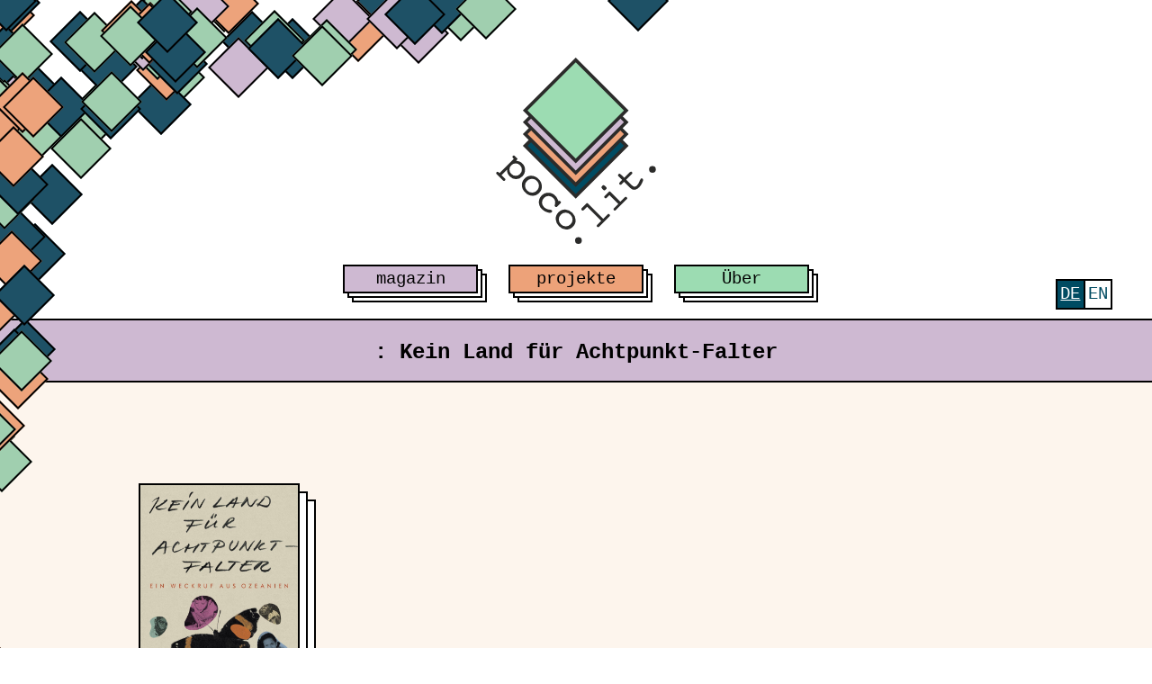

--- FILE ---
content_type: text/html; charset=UTF-8
request_url: https://pocolit.com/tag/kein-land-fuer-achtpunkt-falter/
body_size: 9108
content:
<!doctype html>
<html lang="de-DE" xmlns:og="http://opengraphprotocol.org/schema/" xmlns:fb="http://www.facebook.com/2008/fbml">
<head>
    <meta charset="UTF-8">
    <meta name="viewport" content="width=device-width, initial-scale=1">
    <link rel="shortcut icon" href="https://pocolit.com/wp-content/themes/pocolit_20250526_6/images/favicon.png" />
    <title>Kein Land für Achtpunkt-Falter &#8211; poco.lit.</title>
<meta name='robots' content='max-image-preview:large' />
	<style>img:is([sizes="auto" i], [sizes^="auto," i]) { contain-intrinsic-size: 3000px 1500px }</style>
	<link rel="alternate" hreflang="de" href="https://pocolit.com/tag/kein-land-fuer-achtpunkt-falter/" />
<link rel="alternate" hreflang="en" href="https://pocolit.com/en/tag/kein-land-fuer-achtpunkt-falter/" />
<link rel="alternate" hreflang="x-default" href="https://pocolit.com/tag/kein-land-fuer-achtpunkt-falter/" />
<link rel="alternate" type="application/rss+xml" title="poco.lit. &raquo; Feed" href="https://pocolit.com/feed/" />
<link rel="alternate" type="application/rss+xml" title="poco.lit. &raquo; Kommentar-Feed" href="https://pocolit.com/comments/feed/" />

<link rel="alternate" type="application/rss+xml" title="Podcast Feed: poco.lit. podcast (MP3 Feed)" href="https://pocolit.com/feed/mp3/" />
<link rel="alternate" type="application/rss+xml" title="poco.lit. &raquo; Kein Land für Achtpunkt-Falter Schlagwort-Feed" href="https://pocolit.com/tag/kein-land-fuer-achtpunkt-falter/feed/" />
<meta property="og:url" content="https://pocolit.com?tag=kein-land-fuer-achtpunkt-falter"/><meta property="og:site_name" content="poco.lit."/><meta property="og:image" content="https://pocolit.com/wp-content/themes/pocolit_20250526_6/images/og_image.png"/><script type="text/javascript">
/* <![CDATA[ */
window._wpemojiSettings = {"baseUrl":"https:\/\/s.w.org\/images\/core\/emoji\/16.0.1\/72x72\/","ext":".png","svgUrl":"https:\/\/s.w.org\/images\/core\/emoji\/16.0.1\/svg\/","svgExt":".svg","source":{"concatemoji":"https:\/\/pocolit.com\/wp-includes\/js\/wp-emoji-release.min.js?ver=6.8.3"}};
/*! This file is auto-generated */
!function(s,n){var o,i,e;function c(e){try{var t={supportTests:e,timestamp:(new Date).valueOf()};sessionStorage.setItem(o,JSON.stringify(t))}catch(e){}}function p(e,t,n){e.clearRect(0,0,e.canvas.width,e.canvas.height),e.fillText(t,0,0);var t=new Uint32Array(e.getImageData(0,0,e.canvas.width,e.canvas.height).data),a=(e.clearRect(0,0,e.canvas.width,e.canvas.height),e.fillText(n,0,0),new Uint32Array(e.getImageData(0,0,e.canvas.width,e.canvas.height).data));return t.every(function(e,t){return e===a[t]})}function u(e,t){e.clearRect(0,0,e.canvas.width,e.canvas.height),e.fillText(t,0,0);for(var n=e.getImageData(16,16,1,1),a=0;a<n.data.length;a++)if(0!==n.data[a])return!1;return!0}function f(e,t,n,a){switch(t){case"flag":return n(e,"\ud83c\udff3\ufe0f\u200d\u26a7\ufe0f","\ud83c\udff3\ufe0f\u200b\u26a7\ufe0f")?!1:!n(e,"\ud83c\udde8\ud83c\uddf6","\ud83c\udde8\u200b\ud83c\uddf6")&&!n(e,"\ud83c\udff4\udb40\udc67\udb40\udc62\udb40\udc65\udb40\udc6e\udb40\udc67\udb40\udc7f","\ud83c\udff4\u200b\udb40\udc67\u200b\udb40\udc62\u200b\udb40\udc65\u200b\udb40\udc6e\u200b\udb40\udc67\u200b\udb40\udc7f");case"emoji":return!a(e,"\ud83e\udedf")}return!1}function g(e,t,n,a){var r="undefined"!=typeof WorkerGlobalScope&&self instanceof WorkerGlobalScope?new OffscreenCanvas(300,150):s.createElement("canvas"),o=r.getContext("2d",{willReadFrequently:!0}),i=(o.textBaseline="top",o.font="600 32px Arial",{});return e.forEach(function(e){i[e]=t(o,e,n,a)}),i}function t(e){var t=s.createElement("script");t.src=e,t.defer=!0,s.head.appendChild(t)}"undefined"!=typeof Promise&&(o="wpEmojiSettingsSupports",i=["flag","emoji"],n.supports={everything:!0,everythingExceptFlag:!0},e=new Promise(function(e){s.addEventListener("DOMContentLoaded",e,{once:!0})}),new Promise(function(t){var n=function(){try{var e=JSON.parse(sessionStorage.getItem(o));if("object"==typeof e&&"number"==typeof e.timestamp&&(new Date).valueOf()<e.timestamp+604800&&"object"==typeof e.supportTests)return e.supportTests}catch(e){}return null}();if(!n){if("undefined"!=typeof Worker&&"undefined"!=typeof OffscreenCanvas&&"undefined"!=typeof URL&&URL.createObjectURL&&"undefined"!=typeof Blob)try{var e="postMessage("+g.toString()+"("+[JSON.stringify(i),f.toString(),p.toString(),u.toString()].join(",")+"));",a=new Blob([e],{type:"text/javascript"}),r=new Worker(URL.createObjectURL(a),{name:"wpTestEmojiSupports"});return void(r.onmessage=function(e){c(n=e.data),r.terminate(),t(n)})}catch(e){}c(n=g(i,f,p,u))}t(n)}).then(function(e){for(var t in e)n.supports[t]=e[t],n.supports.everything=n.supports.everything&&n.supports[t],"flag"!==t&&(n.supports.everythingExceptFlag=n.supports.everythingExceptFlag&&n.supports[t]);n.supports.everythingExceptFlag=n.supports.everythingExceptFlag&&!n.supports.flag,n.DOMReady=!1,n.readyCallback=function(){n.DOMReady=!0}}).then(function(){return e}).then(function(){var e;n.supports.everything||(n.readyCallback(),(e=n.source||{}).concatemoji?t(e.concatemoji):e.wpemoji&&e.twemoji&&(t(e.twemoji),t(e.wpemoji)))}))}((window,document),window._wpemojiSettings);
/* ]]> */
</script>
<link rel='stylesheet' id='podlove-frontend-css-css' href='https://pocolit.com/wp-content/plugins/podlove-podcasting-plugin-for-wordpress/css/frontend.css?ver=1.0' type='text/css' media='all' />
<link rel='stylesheet' id='podlove-admin-font-css' href='https://pocolit.com/wp-content/plugins/podlove-podcasting-plugin-for-wordpress/css/admin-font.css?ver=4.3.0' type='text/css' media='all' />
<style id='wp-emoji-styles-inline-css' type='text/css'>

	img.wp-smiley, img.emoji {
		display: inline !important;
		border: none !important;
		box-shadow: none !important;
		height: 1em !important;
		width: 1em !important;
		margin: 0 0.07em !important;
		vertical-align: -0.1em !important;
		background: none !important;
		padding: 0 !important;
	}
</style>
<link rel='stylesheet' id='wp-block-library-css' href='https://pocolit.com/wp-includes/css/dist/block-library/style.min.css?ver=6.8.3' type='text/css' media='all' />
<style id='classic-theme-styles-inline-css' type='text/css'>
/*! This file is auto-generated */
.wp-block-button__link{color:#fff;background-color:#32373c;border-radius:9999px;box-shadow:none;text-decoration:none;padding:calc(.667em + 2px) calc(1.333em + 2px);font-size:1.125em}.wp-block-file__button{background:#32373c;color:#fff;text-decoration:none}
</style>
<link rel='stylesheet' id='mpp_gutenberg-css' href='https://pocolit.com/wp-content/plugins/metronet-profile-picture/dist/blocks.style.build.css?ver=2.6.3' type='text/css' media='all' />
<style id='global-styles-inline-css' type='text/css'>
:root{--wp--preset--aspect-ratio--square: 1;--wp--preset--aspect-ratio--4-3: 4/3;--wp--preset--aspect-ratio--3-4: 3/4;--wp--preset--aspect-ratio--3-2: 3/2;--wp--preset--aspect-ratio--2-3: 2/3;--wp--preset--aspect-ratio--16-9: 16/9;--wp--preset--aspect-ratio--9-16: 9/16;--wp--preset--color--black: #000000;--wp--preset--color--cyan-bluish-gray: #abb8c3;--wp--preset--color--white: #ffffff;--wp--preset--color--pale-pink: #f78da7;--wp--preset--color--vivid-red: #cf2e2e;--wp--preset--color--luminous-vivid-orange: #ff6900;--wp--preset--color--luminous-vivid-amber: #fcb900;--wp--preset--color--light-green-cyan: #7bdcb5;--wp--preset--color--vivid-green-cyan: #00d084;--wp--preset--color--pale-cyan-blue: #8ed1fc;--wp--preset--color--vivid-cyan-blue: #0693e3;--wp--preset--color--vivid-purple: #9b51e0;--wp--preset--gradient--vivid-cyan-blue-to-vivid-purple: linear-gradient(135deg,rgba(6,147,227,1) 0%,rgb(155,81,224) 100%);--wp--preset--gradient--light-green-cyan-to-vivid-green-cyan: linear-gradient(135deg,rgb(122,220,180) 0%,rgb(0,208,130) 100%);--wp--preset--gradient--luminous-vivid-amber-to-luminous-vivid-orange: linear-gradient(135deg,rgba(252,185,0,1) 0%,rgba(255,105,0,1) 100%);--wp--preset--gradient--luminous-vivid-orange-to-vivid-red: linear-gradient(135deg,rgba(255,105,0,1) 0%,rgb(207,46,46) 100%);--wp--preset--gradient--very-light-gray-to-cyan-bluish-gray: linear-gradient(135deg,rgb(238,238,238) 0%,rgb(169,184,195) 100%);--wp--preset--gradient--cool-to-warm-spectrum: linear-gradient(135deg,rgb(74,234,220) 0%,rgb(151,120,209) 20%,rgb(207,42,186) 40%,rgb(238,44,130) 60%,rgb(251,105,98) 80%,rgb(254,248,76) 100%);--wp--preset--gradient--blush-light-purple: linear-gradient(135deg,rgb(255,206,236) 0%,rgb(152,150,240) 100%);--wp--preset--gradient--blush-bordeaux: linear-gradient(135deg,rgb(254,205,165) 0%,rgb(254,45,45) 50%,rgb(107,0,62) 100%);--wp--preset--gradient--luminous-dusk: linear-gradient(135deg,rgb(255,203,112) 0%,rgb(199,81,192) 50%,rgb(65,88,208) 100%);--wp--preset--gradient--pale-ocean: linear-gradient(135deg,rgb(255,245,203) 0%,rgb(182,227,212) 50%,rgb(51,167,181) 100%);--wp--preset--gradient--electric-grass: linear-gradient(135deg,rgb(202,248,128) 0%,rgb(113,206,126) 100%);--wp--preset--gradient--midnight: linear-gradient(135deg,rgb(2,3,129) 0%,rgb(40,116,252) 100%);--wp--preset--font-size--small: 13px;--wp--preset--font-size--medium: 20px;--wp--preset--font-size--large: 36px;--wp--preset--font-size--x-large: 42px;--wp--preset--spacing--20: 0.44rem;--wp--preset--spacing--30: 0.67rem;--wp--preset--spacing--40: 1rem;--wp--preset--spacing--50: 1.5rem;--wp--preset--spacing--60: 2.25rem;--wp--preset--spacing--70: 3.38rem;--wp--preset--spacing--80: 5.06rem;--wp--preset--shadow--natural: 6px 6px 9px rgba(0, 0, 0, 0.2);--wp--preset--shadow--deep: 12px 12px 50px rgba(0, 0, 0, 0.4);--wp--preset--shadow--sharp: 6px 6px 0px rgba(0, 0, 0, 0.2);--wp--preset--shadow--outlined: 6px 6px 0px -3px rgba(255, 255, 255, 1), 6px 6px rgba(0, 0, 0, 1);--wp--preset--shadow--crisp: 6px 6px 0px rgba(0, 0, 0, 1);}:where(.is-layout-flex){gap: 0.5em;}:where(.is-layout-grid){gap: 0.5em;}body .is-layout-flex{display: flex;}.is-layout-flex{flex-wrap: wrap;align-items: center;}.is-layout-flex > :is(*, div){margin: 0;}body .is-layout-grid{display: grid;}.is-layout-grid > :is(*, div){margin: 0;}:where(.wp-block-columns.is-layout-flex){gap: 2em;}:where(.wp-block-columns.is-layout-grid){gap: 2em;}:where(.wp-block-post-template.is-layout-flex){gap: 1.25em;}:where(.wp-block-post-template.is-layout-grid){gap: 1.25em;}.has-black-color{color: var(--wp--preset--color--black) !important;}.has-cyan-bluish-gray-color{color: var(--wp--preset--color--cyan-bluish-gray) !important;}.has-white-color{color: var(--wp--preset--color--white) !important;}.has-pale-pink-color{color: var(--wp--preset--color--pale-pink) !important;}.has-vivid-red-color{color: var(--wp--preset--color--vivid-red) !important;}.has-luminous-vivid-orange-color{color: var(--wp--preset--color--luminous-vivid-orange) !important;}.has-luminous-vivid-amber-color{color: var(--wp--preset--color--luminous-vivid-amber) !important;}.has-light-green-cyan-color{color: var(--wp--preset--color--light-green-cyan) !important;}.has-vivid-green-cyan-color{color: var(--wp--preset--color--vivid-green-cyan) !important;}.has-pale-cyan-blue-color{color: var(--wp--preset--color--pale-cyan-blue) !important;}.has-vivid-cyan-blue-color{color: var(--wp--preset--color--vivid-cyan-blue) !important;}.has-vivid-purple-color{color: var(--wp--preset--color--vivid-purple) !important;}.has-black-background-color{background-color: var(--wp--preset--color--black) !important;}.has-cyan-bluish-gray-background-color{background-color: var(--wp--preset--color--cyan-bluish-gray) !important;}.has-white-background-color{background-color: var(--wp--preset--color--white) !important;}.has-pale-pink-background-color{background-color: var(--wp--preset--color--pale-pink) !important;}.has-vivid-red-background-color{background-color: var(--wp--preset--color--vivid-red) !important;}.has-luminous-vivid-orange-background-color{background-color: var(--wp--preset--color--luminous-vivid-orange) !important;}.has-luminous-vivid-amber-background-color{background-color: var(--wp--preset--color--luminous-vivid-amber) !important;}.has-light-green-cyan-background-color{background-color: var(--wp--preset--color--light-green-cyan) !important;}.has-vivid-green-cyan-background-color{background-color: var(--wp--preset--color--vivid-green-cyan) !important;}.has-pale-cyan-blue-background-color{background-color: var(--wp--preset--color--pale-cyan-blue) !important;}.has-vivid-cyan-blue-background-color{background-color: var(--wp--preset--color--vivid-cyan-blue) !important;}.has-vivid-purple-background-color{background-color: var(--wp--preset--color--vivid-purple) !important;}.has-black-border-color{border-color: var(--wp--preset--color--black) !important;}.has-cyan-bluish-gray-border-color{border-color: var(--wp--preset--color--cyan-bluish-gray) !important;}.has-white-border-color{border-color: var(--wp--preset--color--white) !important;}.has-pale-pink-border-color{border-color: var(--wp--preset--color--pale-pink) !important;}.has-vivid-red-border-color{border-color: var(--wp--preset--color--vivid-red) !important;}.has-luminous-vivid-orange-border-color{border-color: var(--wp--preset--color--luminous-vivid-orange) !important;}.has-luminous-vivid-amber-border-color{border-color: var(--wp--preset--color--luminous-vivid-amber) !important;}.has-light-green-cyan-border-color{border-color: var(--wp--preset--color--light-green-cyan) !important;}.has-vivid-green-cyan-border-color{border-color: var(--wp--preset--color--vivid-green-cyan) !important;}.has-pale-cyan-blue-border-color{border-color: var(--wp--preset--color--pale-cyan-blue) !important;}.has-vivid-cyan-blue-border-color{border-color: var(--wp--preset--color--vivid-cyan-blue) !important;}.has-vivid-purple-border-color{border-color: var(--wp--preset--color--vivid-purple) !important;}.has-vivid-cyan-blue-to-vivid-purple-gradient-background{background: var(--wp--preset--gradient--vivid-cyan-blue-to-vivid-purple) !important;}.has-light-green-cyan-to-vivid-green-cyan-gradient-background{background: var(--wp--preset--gradient--light-green-cyan-to-vivid-green-cyan) !important;}.has-luminous-vivid-amber-to-luminous-vivid-orange-gradient-background{background: var(--wp--preset--gradient--luminous-vivid-amber-to-luminous-vivid-orange) !important;}.has-luminous-vivid-orange-to-vivid-red-gradient-background{background: var(--wp--preset--gradient--luminous-vivid-orange-to-vivid-red) !important;}.has-very-light-gray-to-cyan-bluish-gray-gradient-background{background: var(--wp--preset--gradient--very-light-gray-to-cyan-bluish-gray) !important;}.has-cool-to-warm-spectrum-gradient-background{background: var(--wp--preset--gradient--cool-to-warm-spectrum) !important;}.has-blush-light-purple-gradient-background{background: var(--wp--preset--gradient--blush-light-purple) !important;}.has-blush-bordeaux-gradient-background{background: var(--wp--preset--gradient--blush-bordeaux) !important;}.has-luminous-dusk-gradient-background{background: var(--wp--preset--gradient--luminous-dusk) !important;}.has-pale-ocean-gradient-background{background: var(--wp--preset--gradient--pale-ocean) !important;}.has-electric-grass-gradient-background{background: var(--wp--preset--gradient--electric-grass) !important;}.has-midnight-gradient-background{background: var(--wp--preset--gradient--midnight) !important;}.has-small-font-size{font-size: var(--wp--preset--font-size--small) !important;}.has-medium-font-size{font-size: var(--wp--preset--font-size--medium) !important;}.has-large-font-size{font-size: var(--wp--preset--font-size--large) !important;}.has-x-large-font-size{font-size: var(--wp--preset--font-size--x-large) !important;}
:where(.wp-block-post-template.is-layout-flex){gap: 1.25em;}:where(.wp-block-post-template.is-layout-grid){gap: 1.25em;}
:where(.wp-block-columns.is-layout-flex){gap: 2em;}:where(.wp-block-columns.is-layout-grid){gap: 2em;}
:root :where(.wp-block-pullquote){font-size: 1.5em;line-height: 1.6;}
</style>
<link rel='stylesheet' id='wpml-menu-item-0-css' href='https://pocolit.com/wp-content/plugins/sitepress-multilingual-cms/templates/language-switchers/menu-item/style.min.css?ver=1' type='text/css' media='all' />
<link rel='stylesheet' id='_s-style-css' href='https://pocolit.com/wp-content/themes/pocolit_20250526_6/style.css?ver=6.8.3' type='text/css' media='all' />
<link rel='stylesheet' id='_s-frontend-styles-css' href='https://pocolit.com/wp-content/themes/pocolit_20250526_6/public/frontend.css?ver=1762098728' type='text/css' media='all' />
<link rel='stylesheet' id='_s-custom-overrides-css' href='https://pocolit.com/wp-content/themes/pocolit_20250526_6/style.css?ver=1762098610' type='text/css' media='all' />
<script type="text/javascript" src="https://pocolit.com/wp-content/plugins/podlove-web-player/web-player/embed.js?ver=5.9.1" id="podlove-web-player-player-js"></script>
<script type="text/javascript" src="https://pocolit.com/wp-content/plugins/podlove-web-player/js/cache.js?ver=5.9.1" id="podlove-web-player-player-cache-js"></script>
<link rel="https://api.w.org/" href="https://pocolit.com/wp-json/" /><link rel="alternate" title="JSON" type="application/json" href="https://pocolit.com/wp-json/wp/v2/tags/1268" /><link rel="EditURI" type="application/rsd+xml" title="RSD" href="https://pocolit.com/xmlrpc.php?rsd" />
<meta name="generator" content="WordPress 6.8.3" />
<meta name="generator" content="WPML ver:4.8.4 stt:1,3;" />
		<style type="text/css" id="wp-custom-css">
			.category-posts .entry-header .entry-title a {
	font-size: 0.5em
}

.category-posts article:first-child .entry-header .entry-title a {
	font-size: 1em
}

article ul {
  margin: 2em 0 !important;
  line-height: 2;
	grid-column: 5/13 !important;
}

ul.post-categories li {
	border: 2px solid;
  background-color: white;
  padding: 0 10px;
  margin-bottom: 10px;
}

#main article .wp-block-media-text.portrait .wp-block-media-text__media {
	transform: rotate(-42deg);
}


.wp-block-page-list {
	grid-column: 1/13 !important;
}

body.home main:has(.first-post article.podcast) {
	grid-template-rows: repeat(1,1fr) !important;
}


div.first-post:has(article.podcast) {
	padding: 0 !important;
}

.first-post article.podcast {
	max-width: 100% !important;
	grid-template-rows: auto;
}

.first-post article.podcast .entry-header {
	background-color: transparent;
	border: none;
}


.first-post article.podcast .entry-content {
	padding: 0;
	grid-column: 2/10 !important;
}

article.podcast .entry-content {
		grid-column: 2/10 !important;
}

.first-post article.podcast .entry-content p, .first-post article.podcast .entry-content h2, .first-post article.podcast .entry-content ul, .first-post article.podcast .entry-header .entry-title {
	display: none;
}


body.page article {
}

body.page article .footer-index {
	grid-column: 2/-2;
}

.index-content {
	display: grid;
	grid-template-columns: repeat(12,1fr) !important; 
}

.index-content .footer-index {
	grid-column: 2/12 !important
}

.footer-index-letters {
	max-width: 100%;
}

.footer-index-books, .index-title {
	line-height: 1.2 !important;
}

.footer-index-book a {
	line-height: 0.3em !important;
}

.index-list {
	grid-column: 2/12 !important;
	max-width: 100%;
}

.index-book_list {
	line-height: 1.2 !important;
}

article#post-16117 {
	background-color: var(--lila-light);
}

aside {
	grid-column: 8/-2 !important;
	max-width: none;
	margin-top: 3rem;
}

aside .podlove-web-player iframe {
  width: 70%;
	margin-left: 15%;
}

aside#secondary.widget-area .w-48 {
	width: 0;
}

aside#secondary section {
	height: fit-content !important;
}

.main-navigation.hidden .menu ul {
	left: -2px;
}

.main-navigation.hidden li:last-child:hover ul {
	left: -2px;
}

@media screen and (max-width: 1100px) {
	article ul {
  margin: 2em 0 !important;
  line-height: 2;
	grid-column: 1/13 !important;
}
	
	aside#secondary {
		grid-column: 1/-1 !important;
	}
	
	
aside {
	margin-top: 0;
}
	
	aside .podlove-web-player iframe {
  width: 100%;
	margin-left: 0;
}
	
	.first-post article header {
		padding: 0 3rem;
	}
	
	.first-post article p {
		margin-left: 3rem !important;
	}
	
	.first-post article a[rel="bookmark"] {
		margin-left: 3rem;
	}
	
	.first-post article header a[rel="bookmark"] {
		margin-left: 0;
	}
}

@media (max-width: 767px) {
  article.post p {
    margin:
1em 1em !important;
    margin-left: 1em;
    grid-column:
1/13 !important;
  }
}

@media (max-width: 600px) {
  .site-footer {
    margin: 0;
  }
	
	.footer-meta {
  grid-column:1/-1;
  display: grid;
  grid-template-columns: repeat(1,1fr);
}
}		</style>
		
            <!-- Matomo -->
        <script type="text/javascript">
            var _paq = window._paq || [];
            /* tracker methods like "setCustomDimension" should be called before "trackPageView" */
            _paq.push(["setDoNotTrack", true]);
            _paq.push(["disableCookies"]);
            _paq.push(['trackPageView']);
            _paq.push(['enableLinkTracking']);
            (function() {
                var u="https://piwik.volligohne.de/";
                _paq.push(['setTrackerUrl', u+'matomo.php']);
                _paq.push(['setSiteId', '3']);
                var d=document, g=d.createElement('script'), s=d.getElementsByTagName('script')[0];
                g.type='text/javascript'; g.async=true; g.defer=true; g.src=u+'matomo.js'; s.parentNode.insertBefore(g,s);
            })();
        </script>
        <!-- End Matomo Code -->
        <meta name="google-site-verification" content="Pxxts-dh1KeFiiDQv8C4SwyX0W25FJGwn3srVOk4FeM" />
</head>

<body class="archive tag tag-kein-land-fuer-achtpunkt-falter tag-1268 wp-theme-pocolit_20250526_6 hfeed">

<div class="decoration-container">
<div id="decoration_main" class="decoration">
    <div class="decoration-boundary"></div>
    <div class="decoration-squares"></div>
</div>
<div id="page" class="site">
    <header id="masthead" class="site-header">
        <div class="menu-top-line-navigation-container"><ul id="secondary-menu" class="menu"><li id="menu-item-wpml-ls-97-de" class="menu-item wpml-ls-slot-97 wpml-ls-item wpml-ls-item-de wpml-ls-current-language wpml-ls-menu-item wpml-ls-first-item menu-item-type-wpml_ls_menu_item menu-item-object-wpml_ls_menu_item menu-item-wpml-ls-97-de"><a href="https://pocolit.com/tag/kein-land-fuer-achtpunkt-falter/" role="menuitem"><span class="wpml-ls-native" lang="de">Deutsch</span></a></li>
<li id="menu-item-wpml-ls-97-en" class="menu-item wpml-ls-slot-97 wpml-ls-item wpml-ls-item-en wpml-ls-menu-item wpml-ls-last-item menu-item-type-wpml_ls_menu_item menu-item-object-wpml_ls_menu_item menu-item-wpml-ls-97-en"><a href="https://pocolit.com/en/tag/kein-land-fuer-achtpunkt-falter/" title="Zu English wechseln" aria-label="Zu English wechseln" role="menuitem"><span class="wpml-ls-native" lang="en">English</span></a></li>
</ul></div>        <!-- Hamburger Icon -->
        <button id="hamburger-menu" class="hamburger-menu" aria-label="Toggle menu">
            <span class="hamburger-icon"></span>
        </button>
        <!-- #site-navigation -->
        <a class="site-title" href="https://pocolit.com/" rel="home">
            <img class="site-logo" src="https://pocolit.com/wp-content/themes/pocolit_20250526_6/images/logo_farbe.svg" alt="poco.lit.">
        </a>

        <nav id="site-navigation" class="main-navigation">
            <!-- Zusätzlicher Div für das mobile Menü -->
            <div id="additional-div" class="additional-div" style="display: none;">
                <h1>poco.lit. – Diskussionsplattform für Postkoloniale Literatur</h1>
                <nav class="secondary-navigation">
                <div class="menu-top-line-navigation-container"><ul id="secondary-menu" class="menu"><li class="menu-item wpml-ls-slot-97 wpml-ls-item wpml-ls-item-de wpml-ls-current-language wpml-ls-menu-item wpml-ls-first-item menu-item-type-wpml_ls_menu_item menu-item-object-wpml_ls_menu_item menu-item-wpml-ls-97-de"><a href="https://pocolit.com/tag/kein-land-fuer-achtpunkt-falter/" role="menuitem"><span class="wpml-ls-native" lang="de">Deutsch</span></a></li>
<li class="menu-item wpml-ls-slot-97 wpml-ls-item wpml-ls-item-en wpml-ls-menu-item wpml-ls-last-item menu-item-type-wpml_ls_menu_item menu-item-object-wpml_ls_menu_item menu-item-wpml-ls-97-en"><a href="https://pocolit.com/en/tag/kein-land-fuer-achtpunkt-falter/" title="Zu English wechseln" aria-label="Zu English wechseln" role="menuitem"><span class="wpml-ls-native" lang="en">English</span></a></li>
</ul></div>                </nav>
            </div>
            <!-- Primary Menu -->
            <ul id="primary-menu" class="menu"><li id="menu-item-14108" class="menu-item menu-item-type-custom menu-item-object-custom menu-item-home menu-item-has-children menu-item-14108"><a href="https://pocolit.com/">magazin</a>
<ul class="sub-menu">
	<li id="menu-item-22576" class="menu-item menu-item-type-taxonomy menu-item-object-category menu-item-22576"><a href="https://pocolit.com/category/magazin/rezension/">Rezensionen</a></li>
	<li id="menu-item-22571" class="menu-item menu-item-type-taxonomy menu-item-object-category menu-item-22571"><a href="https://pocolit.com/category/magazin/essays/">Essays</a></li>
	<li id="menu-item-22573" class="menu-item menu-item-type-taxonomy menu-item-object-category menu-item-22573"><a href="https://pocolit.com/category/magazin/interview-3/">Interviews</a></li>
	<li id="menu-item-22574" class="menu-item menu-item-type-taxonomy menu-item-object-category menu-item-22574"><a href="https://pocolit.com/category/magazin/listicle-2/">Listicles</a></li>
	<li id="menu-item-22575" class="menu-item menu-item-type-taxonomy menu-item-object-category menu-item-22575"><a href="https://pocolit.com/category/magazin/news/">News</a></li>
	<li id="menu-item-22572" class="menu-item menu-item-type-taxonomy menu-item-object-category menu-item-22572"><a href="https://pocolit.com/category/magazin/events/">Events</a></li>
	<li id="menu-item-23582" class="menu-item menu-item-type-post_type menu-item-object-page menu-item-23582"><a href="https://pocolit.com/index/">Index</a></li>
</ul>
</li>
<li id="menu-item-22577" class="menu-item menu-item-type-post_type menu-item-object-page menu-item-has-children menu-item-22577"><a href="https://pocolit.com/projekte/">projekte</a>
<ul class="sub-menu">
	<li id="menu-item-22579" class="menu-item menu-item-type-post_type menu-item-object-page menu-item-22579"><a href="https://pocolit.com/projekte/poco-lit-space/">[poco.lit. space]</a></li>
	<li id="menu-item-22580" class="menu-item menu-item-type-post_type menu-item-object-page menu-item-22580"><a href="https://pocolit.com/projekte/poco-lit-podcast/">poco.lit. podcast</a></li>
	<li id="menu-item-22581" class="menu-item menu-item-type-post_type menu-item-object-page menu-item-22581"><a href="https://pocolit.com/projekte/ueber-macht-sprache/">macht.sprache.</a></li>
	<li id="menu-item-22578" class="menu-item menu-item-type-post_type menu-item-object-page menu-item-22578"><a href="https://pocolit.com/projekte/green-library/">Green Library</a></li>
	<li id="menu-item-23650" class="menu-item menu-item-type-post_type menu-item-object-page menu-item-23650"><a href="https://pocolit.com/projekte/postkolonialismus-heute/">Post-kolonialismus heute</a></li>
</ul>
</li>
<li id="menu-item-22590" class="menu-item menu-item-type-post_type menu-item-object-page menu-item-has-children menu-item-22590"><a href="https://pocolit.com/ueber/">Über</a>
<ul class="sub-menu">
	<li id="menu-item-14110" class="menu-item menu-item-type-post_type menu-item-object-page menu-item-14110"><a href="https://pocolit.com/ueber/about-pocolit/">poco.lit</a></li>
	<li id="menu-item-22634" class="menu-item menu-item-type-post_type menu-item-object-page menu-item-22634"><a href="https://pocolit.com/ueber/how-to-support-us/">how to support us</a></li>
	<li id="menu-item-22635" class="menu-item menu-item-type-post_type menu-item-object-page menu-item-22635"><a href="https://pocolit.com/ueber/work-with-us/">work with us</a></li>
</ul>
</li>
</ul>        </nav><!-- #site-navigation -->
            </header><!-- #masthead -->
    
    <div id="content" class="site-content">

    <script>
        document.addEventListener('DOMContentLoaded', function() {
            const hamburger = document.getElementById('hamburger-menu');
            const navMenu = document.getElementById('site-navigation');
            let isMenuActive = false; // Um den Status des Menüs zu verfolgen

            // Event Listener für den Hamburger-Button
            hamburger.addEventListener('click', function() {
                navMenu.classList.toggle('active');  // Menü ein- oder ausblenden
                hamburger.classList.toggle('active'); // Hamburger-Icon transformieren
                isMenuActive = !isMenuActive; // Status umschalten
            });

            // Scroll-Listener hinzufügen
            window.addEventListener('scroll', function() {
                const scrollPosition = window.scrollY;
                const isDesktop = window.innerWidth > 1024; // Beispiel für Desktop-Breite

                // Menüverhalten bei Scrollen
                if (scrollPosition > 300 && !isMenuActive && isDesktop) {
                    navMenu.classList.add('hidden'); // Menü ausblenden
                    hamburger.classList.add('active'); // Hamburger-Icon aktivieren
                } else if (scrollPosition <= 100 && isDesktop) {
                    navMenu.classList.remove('hidden'); // Menü wieder anzeigen
                    hamburger.classList.remove('active'); // Hamburger-Icon deaktivieren
                }
            });
        });
    </script>

<div id="primary" class="content-area">
	<main id="main" class="site-main category-kein-land-fuer-achtpunkt-falter">

		
			<header class="archive-header">
				<h2 class="category-title"><a href="https://pocolit.com/"></a>: Kein Land für Achtpunkt-Falter</h2>			</header>

			<section class="archive-section">
				<article id="post-19193" class="post-19193 post type-post status-publish format-standard has-post-thumbnail hentry category-rezension tag-arundathi-roy tag-claassen tag-green-library tag-guam tag-julian-aguon tag-kein-land-fuer-achtfleckschmetterlinge-ein-lyrischer-essay tag-kein-land-fuer-achtpunkt-falter tag-rechte-indigener-voelker tag-ullstein-buchverlage">
	<header class="entry-header">
		<div class="post-thumbnail-container">
			
		<a class="post-thumbnail" href="https://pocolit.com/2022/05/25/kein-land-fuer-achtpunkt-falter/" aria-hidden="true" tabindex="-1">
			<div class="post-thumbnail-border-helper"></div>
			<div class="post-thumbnail-inner">
				<img width="1217" height="2000" src="https://pocolit.com/wp-content/uploads/2022/05/julian-aguon.jpeg" class="attachment-post-thumbnail size-post-thumbnail wp-post-image" alt="Kein Land für Achtpunkt-Falter" decoding="async" fetchpriority="high" srcset="https://pocolit.com/wp-content/uploads/2022/05/julian-aguon.jpeg 1217w, https://pocolit.com/wp-content/uploads/2022/05/julian-aguon-183x300.jpeg 183w, https://pocolit.com/wp-content/uploads/2022/05/julian-aguon-623x1024.jpeg 623w, https://pocolit.com/wp-content/uploads/2022/05/julian-aguon-768x1262.jpeg 768w, https://pocolit.com/wp-content/uploads/2022/05/julian-aguon-935x1536.jpeg 935w" sizes="(max-width: 1217px) 100vw, 1217px" />			</div>
		</a>

				</div>

					<h1 class="entry-title">
				<a href="https://pocolit.com/2022/05/25/kein-land-fuer-achtpunkt-falter/" rel="bookmark">
											<span class="entry-title-author">
							Julian Aguon							<br>
						</span>
										Kein Land für Achtpunkt-Falter				</a>
			</h1>
		
					<div class="entry-meta">
				<span class="posted-on"><time class="entry-date published updated" datetime="2022-05-25T11:00:00+02:00"> 25. Mai 2022</time></span><span class="byline"> / <span class="author vcard"><a class="url fn n" href="https://pocolit.com/author/anna/">Anna von Rath</a></span></span>			</div>
			</header><!-- .entry-header -->
	<p>Der schmale Band Kein Land für Achtpunkt-Falter besteht aus glühenden Reden, Essays und Gedichten, die Julian Aguon in den vergangenen Jahren zu unterschiedlichen Anlässen verfasst hat. Er setzt sich für Umweltgerechtigkeit, Social Justice und Guams Unabhängigkeit ein.</p>
<a href="https://pocolit.com/2022/05/25/kein-land-fuer-achtpunkt-falter/" rel="bookmark">mehr...</a>

</article><!-- #post-19193 -->			</section><!-- .archive-section -->

				</main><!-- #main -->
</div><!-- #primary -->


</div><!-- #content -->

</div><!-- #page -->

<footer id="colophon" class="site-footer">
	<div class="footer-inner">
		<div class="footer-meta">
			<div class="footer-title-tagline">
				<h2 class="footer-title">
					poco.lit.				</h2>
				<div class="footer-tagline">
					Diskussionsplattform für Postkoloniale Literatur				</div>
				<div id="mc_embed_signup" class="newsletter-container">
					<form action="https://pocolit.us1.list-manage.com/subscribe/post?u=2ba88564c3c763ec0bce95062&amp;id=acf9f02ca9" method="post" id="mc-embedded-subscribe-form" name="mc-embedded-subscribe-form" class="validate" target="_blank" novalidate="">
						<label class="newsletter-label" for="mce-EMAIL">Newsletter (monatlich)</label>
						<div id="mc_embed_signup_scroll" class="newsletter-inputs">
							<input type="email" value="" name="EMAIL" class="newsletter-input" id="mce-EMAIL" placeholder="E-Mail Adresse">

							<!-- real people should not fill this in and expect good things - do not remove this or risk form bot signups-->
							<div style="position: absolute; left: -5000px;" aria-hidden="true"><input type="text" name="b_2ba88564c3c763ec0bce95062_acf9f02ca9" tabindex="-1" value=""></div>
							<input type="submit" value="Anmelden" name="subscribe" id="mc-embedded-subscribe" class="newsletter-button">
						</div>
						<div>
							<div class="response" id="mce-error-response" style="display:none"></div>
							<div class="response" id="mce-success-response" style="display:none"></div>
						</div>
					</form>
				</div>

			</div>

			<div class="footer-menu-container"><ul id="menu-footer-navigation" class="footer-menu"><li id="menu-item-14587" class="menu-item menu-item-type-custom menu-item-object-custom menu-item-14587"><a href="https://www.instagram.com/poco_lit/">instagram</a></li>
<li id="menu-item-14588" class="menu-item menu-item-type-custom menu-item-object-custom menu-item-14588"><a href="https://www.facebook.com/hallo.poco.lit/">facebook</a></li>
<li id="menu-item-19395" class="menu-item menu-item-type-custom menu-item-object-custom menu-item-19395"><a href="https://www.youtube.com/channel/UCkQqUiAn55c_BVxSlJreP0w">youtube</a></li>
<li id="menu-item-19391" class="menu-item menu-item-type-taxonomy menu-item-object-category menu-item-19391"><a href="https://pocolit.com/category/magazin/rezension/">Rezensionen</a></li>
<li id="menu-item-19392" class="menu-item menu-item-type-taxonomy menu-item-object-category menu-item-19392"><a href="https://pocolit.com/category/magazin/essays/">Essays</a></li>
<li id="menu-item-19393" class="menu-item menu-item-type-taxonomy menu-item-object-category menu-item-19393"><a href="https://pocolit.com/category/magazin/interview-3/">Interviews</a></li>
<li id="menu-item-19735" class="menu-item menu-item-type-taxonomy menu-item-object-category menu-item-19735"><a href="https://pocolit.com/category/magazin/listicle-2/">Listicles</a></li>
<li id="menu-item-19394" class="menu-item menu-item-type-taxonomy menu-item-object-category menu-item-19394"><a href="https://pocolit.com/category/magazin/news/">News</a></li>
<li id="menu-item-14104" class="menu-item menu-item-type-post_type menu-item-object-page menu-item-14104"><a href="https://pocolit.com/imprint/">Impressum</a></li>
<li id="menu-item-23627" class="menu-item menu-item-type-post_type menu-item-object-page menu-item-23627"><a href="https://pocolit.com/index/">Index</a></li>
</ul></div>

		</div>

		
	</div>
</footer>

</div><!-- #decoration-container -->


<script type="speculationrules">
{"prefetch":[{"source":"document","where":{"and":[{"href_matches":"\/*"},{"not":{"href_matches":["\/wp-*.php","\/wp-admin\/*","\/wp-content\/uploads\/*","\/wp-content\/*","\/wp-content\/plugins\/*","\/wp-content\/themes\/pocolit_20250526_6\/*","\/*\\?(.+)"]}},{"not":{"selector_matches":"a[rel~=\"nofollow\"]"}},{"not":{"selector_matches":".no-prefetch, .no-prefetch a"}}]},"eagerness":"conservative"}]}
</script>
<script type="text/javascript" src="https://pocolit.com/wp-includes/js/jquery/jquery.min.js?ver=3.7.1" id="jquery-core-js"></script>
<script type="text/javascript" src="https://pocolit.com/wp-includes/js/jquery/jquery-migrate.min.js?ver=3.4.1" id="jquery-migrate-js"></script>
<script type="text/javascript" src="https://pocolit.com/wp-content/plugins/metronet-profile-picture/js/mpp-frontend.js?ver=2.6.3" id="mpp_gutenberg_tabs-js"></script>
<script type="text/javascript" src="https://pocolit.com/wp-content/themes/pocolit_20250526_6/public/frontend-bundle.js?ver=1762098728" id="_s-frontend-scripts-js"></script>

</body>

</html>
<!-- Dynamic page generated in 2.942 seconds. -->
<!-- Cached page generated by WP-Super-Cache on 2025-12-27 18:52:59 -->

<!-- Compression = gzip -->

--- FILE ---
content_type: text/css
request_url: https://pocolit.com/wp-content/themes/pocolit_20250526_6/style.css?ver=6.8.3
body_size: 12039
content:
/*!
Theme Name: poco.lit.MAI25_6
Theme URI: https://volligohne.de/
Author: Völlig Ohne
Author URI: https://volligohne.de/
Description: Theme for Poco.Lit. by völlig ohne
Version: 1.0.0
License:
License URI:
Text Domain:

*/


/*poco.lit*/
/*:root {
 --square-size: 4rem !important;
}*/

:root {
	--beige-color: #fdf5ed;
	--buch-rezension: rgba(156,220,178,0.5);
	--essays: #e5dce7;
	--lila: #ceb9d2;
	--lila-light: #e5dce7;
	--orange-light: #f4cfbe;
	--green-light: #cfecd9;
	--blue: #004b62;
	--green: #9cdcb2;
	--orange: #eda279;
}

.post:first-of-type .wp-post-image {
	height: 18rem;
  width: auto;
	max-width: 100%;
  object-fit: cover;
	max-height: 18rem !important;
}

.post:first-of-type h1 {
	font-size: 1em !important;
}

  .home .site-content .post:first-of-type .wp-post-image {
    max-height: 18rem;
  }

a {
	color: var(--blue);
}

.drop-cap {
	z-index: 200000;
}
.drop-cap::before {
	z-index: -1;
	background-color: white;
}

section.error-404, section.not-found {
	margin: 0 auto;
	width: 100vw;
	padding-top:0;
}

section.error-404 header, section.not-found header {
	background-color: var(--lila);
	border-top: 2px solid black;
	border-bottom: 2px solid black;
	margin-top: -2px;
	text-align: center;
	margin-bottom: 4em;
}

section.error-404 .page-content, section.not-found .page-content {
	max-width: 1500px;
	margin: 0 auto;
}

section.error-404 .page-content p, section.not-found .page-content p {
	max-width: 800px;
}

section.error-404 .page-content .widget, section.not-found .page-content .widget {
	max-width: 800px;
	margin: 4em auto;
}


section.error-404 .page-content form, section.not-found .page-content form {
	width: fit-content;
	margin: 2em auto;
}

select {
	border: 2px solid black;
	background-color: white;
	padding: 1em;
	font-family: courier,monospace;
	margin: 2em auto;
	display: block;
	font-size: 1em;
}

.tagcloud a {
	border: 2px solid black;
	background-color: white;
	padding: 0.5em;
	font-size: 1em !important;
	line-height: 3;
	white-space: nowrap;
}


/* START */

.archive .site-content .content-area, .home .site-content .content-area, .search .site-content .content-area {
  grid-column: 1/4;
}

main {
	background-color: var(--beige-color);
}



/*ARCHIVE PAGES*/

.archive-header {
	grid-column: 1/13;
	margin-top: 0;
	background-color: #ceb9d2;
	border-bottom: 2px solid black;
	grid-template-columns: repeat(4,1fr);
	align-items:center;
	padding: 0 2em 1em;
}

.archive-header h1 {
	text-align: center;
}

.archive-header h2.category-title {
	text-align: center;
	margin-bottom: 0;
	color: black;
}

.archive-header h2.category-title a {
	color: black;
	text-decoration: underline;
}

h2.page-title{
	text-align: center !important;
	grid-column: 1/14;
	margin-top: 5rem;
}

.archive-header p {
	max-width: 800px;
	text-align: center;
}

.archive-header ul {
  padding: 0 auto !important;
	margin: 2rem auto 0.5rem;
	width: fit-content;
}

.archive-header ul li {
	list-style: none;
	margin-bottom: 2em;
	width: fit-content;
  float: left;
  margin-right: 1rem;
}

.archive-header ul li a {
	border: 2px black solid;
  padding: 0.5em;
  background-color: white;
	color: black;
}

.archive-header ul li.active a {
	font-weight: 600;
}

body.search .archive-header {
	grid-column: 1/13;
  display: grid;
	margin-top: 0;
	background-color: #ceb9d2;
	border-bottom: 2px solid black;
	grid-template-columns: repeat(4,1fr);
	align-items:center;
}

.archive-header .page-title {
	text-align: right;
	margin-bottom: 0;
	width: fit-content;
	grid-column: 2;
	grid-template-columns: repeat(2,1fr);
}

.archive-header .page-title  div {
	grid-column: 2!important;
	float: left;
}

.archive-header .page-title  div.search-supertitle {
	grid-column: 1;
	margin-right: 1em;
	line-height: 1.7;
}


 
.archive-header .search-form {
	display: block;
	margin: 1em auto;
}

.archive-header.extra-header {
	padding-top: 1em;
	z-index: 30000000000000000000000000;
}

.archive-header.extra-header .entry-author-book {
	text-align: center;
}

.archive-header.extra-header h1 {
	font-size: 1.5em;
	text-align: center;
	margin-top: 0;
	margin-bottom: 0;
}

.archive-header.extra-header .entry-meta-publisher {
	text-align: center;
}

.archive-header.extra-header ul {
	display: flex; /* Flexbox verwenden */
    justify-content: center; /* Zentriert die Liste horizontal */
    flex-wrap: wrap; /* Listenelemente umbrechen, wenn nötig */
    padding: 0;
    margin: 1em auto 0;
    list-style: none;
}

.archive-header.extra-header ul li {
list-style: none;
  margin-bottom: 1em;
  width: fit-content;
  float: left;
  margin-right: 1rem;
}

.archive-header.extra-header ul li a {
border: none;
  padding: 0;
  background-color: transparent;
  color: black;
	text-decoration: underline;
	margin-left: 0.5em;
	margin-right: 1em;
}

/*AUTHOR PAGES */

body.author .archive-header h1, body.author .archive-header p {
	text-align: center !important;
}

.archive-header-inner {
	max-width: 800px;
	margin: 0 auto;
}

.author-avatar {
	position: absolute;
  width: 5rem;
  height: 5rem;
  transform: rotate(-45deg);
  border: 2px solid #000;
  overflow: hidden;
	margin: 0.4em;
}

.author-avatar img {
  position: absolute;
  top: -25%;
  left: -25%;
  width: 150%;
  height: 150%;
  transform: rotate(45deg);
}


/*SEARCH*/
#primary.content-area {
	padding: 0;
}



/*ASIDE*/

aside {
	margin-top: 2rem;
	grid-column: 8/-2 !important;
	display: grid;
	padding: 0;
	max-width: 400px;
}

section.widget {
	padding-bottom: 4rem;
	padding-top: 0;
	padding: 0;
}

section.widget h3 {
	margin: 0;
	width: 100%;
	max-width: 100% !important;
	text-align: left;
	padding: 0.5em;
	background-color: #eda279;
	border: 2px solid black;
	box-shadow: 5px 5px 0 -2px #eda279,5px 5px 0 0 #000,10px 10px 0 -2px #eda279,10px 10px 0 0 #000;
}

section.widget ul {
	margin: 0;
	border: 2px solid black;
	padding: 1em;
	margin-top: -2px;
	background-color: white;
	box-shadow: 5px 5px 0 -2px #fff,5px 5px 0 0 #000,10px 10px 0 -2px #fff,10px 10px 0 0 #000;
}

section.widget ul li:before {
	height: 1rem;
	width: 1rem;
	margin-left: 2rem;
}

section.widget ul li .wp-block-latest-posts__post-date {
	grid-column: 2/12;
	grid-row: 4/4 !important;
}

section.widget ul li .wp-block-latest-posts__post-title {
	grid-column: 2/12;
	grid-row: 1/4 !important;
	font-size: 1em;
}

section.widget figcaption {
	background-color: var(--orange);
	padding: 1em;
	border: 2px solid black;
	margin-top: -2px;
}

section.widget figcaption a {
	color: black;
	font-size: 1em;
	font-weight: 600;
}

aside.widget-area section .wp-block-image figure {
	margin: 2em auto;
}



/*  SINGLE PAGES */

article {
	background-color: var(--beige-color);
	padding-top: 3rem;
	max-width: 1500px !important;
  margin: 0 auto;
}

article p {
	max-width: 800px;
	line-height: 2;
}

article ul {
	max-width: 800px;
	margin: 2em auto !important;
	line-height: 2;
}

article.page {
	grid-column: 1/13 !important;
	max-width: 100% !important;
	margin: 0 auto !important;
	padding: 0;
}

article.page header {
	grid-column: 1/13 !important;
	margin: 0 0 !important;
	background-color: var(--lila);
	border-bottom: 2px solid;
	margin-bottom: 2em !important;
}

article.page header h1 {
	text-align: center;
	margin: 1rem 0 !important;
}

article.page header .entry-meta {
	text-align: center;
	clear: both !important;
}

article.page header .entry-meta p {
	margin: 0 auto !important;
}

article.page header ul li {
	list-style: none;
  margin-bottom: 2em;
  width: fit-content;
  float: left;
  margin-right: 1rem;
}

article.page header ul li a {
	border: 2px black solid;
  padding: 0.5em;
  background-color: white;
  color: black;
}

article.page p {
	grid-column: 5/13 !important;
}

article.page .wp-block-group h2 {
	margin: 1.6em  !important;
	grid-column: 5/13 !important;
	height: fit-content !important;
	text-align: left !important;
}

article.page .wp-block-group {
	margin: 2em  !important;
	grid-column: 5/13 !important;
	height: fit-content !important;
}

article.page .wp-block-group.project-section {
	margin: 0  !important;
	grid-column: 1/13 !important;
	height: fit-content !important;
}

article.page .wp-block-group.project-section h2 {
	margin: 0 auto  !important;
	text-align: center !important;
}


article.page .wp-block-group.project-section p {
	margin: 2em auto  !important;
	text-align: left !important;
}

article.page section.project-section .category-posts article:nth-child(3n + 1){
	clear: both !important;
}


article.page .post-thumbnail {
	grid-column: 2/5;
}

article.page img.wp-post-image {
	max-height: 19em;
	width: auto;
	max-width: 100%;
	margin: 0 auto;
}

article.page .entry-header h2 {
	text-align: center 
}

article.page header h1 a {
	color: black;
	text-decoration: underline;
}

article.page header.entry-header p {
	display: none;
}

.page-list .current_page_item a {
	font-weight: 600;
	text-decoration: underline;
}

figure.wp-block-image {
	max-width: 1500px !important;
	grid-column: 2/12 !important;
}

.single-post .type-post {
	grid-column: 5/13 !important;
}

.single-post .type-post .entry-header {
	margin-right: 6rem;
}

.single-post .type-post .entry-header, .single-post .type-post .entry-meta {
	grid-column:1/5;
	grid-row: 1/10;
	grid-template-columns: repeat(3,1fr);
	text-align: center !important;
	margin: 1rem auto;
  max-width: 350px;
}

.single-post .type-post .entry-header .entry-title {
	font-size: 1.5em !important;
	margin-bottom: 0.3em;
	text-align: center !important;
}

.single-post .type-post .entry-header .entry-meta.entry-meta-publisher {
	margin-bottom: 2em !important;
	text-align: center !important;
	margin: 0 0 4rem;
	margin-bottom: 2em !important;
}

.single-post .type-post p {
	grid-column: 5/13;
}

.single-post .type-post .entry-header .author-card-autor {
	text-align: center !important;
}

.post-thumbnail-container {
	max-width: 300px;
	margin: 0 auto;
	grid-column: 1/3;
}

.project-header {
	grid-column: 1/13;
  display: grid;
	margin-top: 0;
	background-color: #ceb9d2;
	border-bottom: 2px solid black;
}

.project-header h2.category-title {
	text-align: center;
	margin-bottom: 0;
}


.project-header ul {
  padding: 0 auto !important;
	margin: 2rem auto 0.5rem;
}

.project-header ul li {
	list-style: none;
	margin-bottom: 2em;
	width: fit-content;
  float: left;
  margin-right: 1rem;
}

.project-header ul li a {
	border: 2px black solid;
  padding: 0.5em;
  background-color: white;
	color: black;
}

.project-header ul li.active a {
	font-weight: 600;
}

.wp-block-group {
	margin: 0 !important;
	padding-bottom: 4em;
	margin-top: -1px !important;
}

.wp-block-group h2 {
	text-align: center !important;
}

section.no-results.not-found {
	grid-column: 1/13 !important;
	padding-top: 0;
	
}

section.no-results.not-found header {
	background-color: var(--lila);
	border-bottom: 2px solid black;
	margin-bottom: 2em;
}

section.no-results.not-found header h1 {
	text-align: center;
	margin: 0;
	padding: 0.5em;
}

section.no-results.not-found .page-content {
	max-width: 800px;
	margin: 0 auto;
}

section.no-results.not-found .page-content form {
	margin: 2em auto;
	width: fit-content;
}

.wp-block-buttons {
	width: 100%;
}

.category-posts .entry-header {
	border-bottom: none;
}

.category-posts .entry-header  .entry-title a{
	text-align: left !important;
	color: black !important;
	width: 100% !important;
	display: block;
	font-size: 1.2em;
}

.category-posts article p {
	width: 100% !important;
}

.page-list {
	width: 100%;
  margin: 0 auto !important;
	display: flex;
  padding-left: 0;
	justify-content: center;
	flex-wrap: wrap;
	padding: 0 0.1em;
	grid-column: 1/14 !important;
}

.wp-block-page-list {
	width: 100%;
  margin: 0 auto !important;
	display: flex;
  padding-left: 0;
	justify-content: center;
	flex-wrap: wrap;
}

.wp-block-page-list li {
	list-style: none;
  margin-bottom: 2em;
  width: fit-content;
  float: left;
  margin-right: 1rem;
}

.wp-block-page-list li a {
	border: 2px black solid;
  padding: 0.5em;
  background-color: white;
  color: black;
}

article.page .wp-block-columns {
	max-width: 1500px;
	margin: 0 auto;
}

article.page .wp-block-heading {
	text-align: left !important;
	grid-column: 5/9 !important;
	justify-self: left !important;
	max-width: 800px;
}

article.page figure.alignright {
	float: left !important;
}


/*  SINGLE POSTS */
article.post p{
	padding-left: 0.5em;
	margin-top: 1em;
	margin-bottom: 1em;
}

article.post h2.wp-block-heading{
	grid-column: 5/13;
	width: 100%;
	max-width: 980px;
}

article.post .type-post .post-thumbnail img {
	max-height: 19em;
	width: auto !important;
}

blockquote {
	grid-column: 5/13 !important;
	font-style: italic !important;
}


/* SEKTIONEN SEITE STARTSEITE*/

.first-post {
	grid-column: 2/8;
	padding-bottom: 4rem !important;
	display: grid;
	grid-template-columns: repeat(7, 1fr);
	grid-template-rows: auto;
}

.first-post article p {
	padding: 0 !important;
}

.first-post article {
	height: fit-content;
}

.first-post h1.neusterbeitrag {
	grid-column: 1/8 !important;
  height: auto !important;
  grid-row: 1 !important;
	text-align: left;
	padding-top: 0.5em;
	display: none;
}

.first-post article {
	padding-left: 0;
	padding-right: 0;
	display: grid !important;
	grid-template-columns: repeat(7, 1fr);
	grid-template-rows: 100px auto;
	grid-column: 1/8 !important;
	background-color: transparent;
}

.first-post article header {
	grid-column: 1/8 !important;
	grid-row: 1/8; 
	display: grid;
	grid-template-columns: repeat(7, 1fr);
	grid-template-rows: auto;
}

.first-post article a[rel="bookmark"] {
	grid-column: 1/7;
  margin-top: 0;
  grid-row: 9;
	margin-top: 1em;
}

article a[rel="bookmark"] {
	margin-top: 1em;
	display: block;
}



.first-post .post-thumbnail-container {
	grid-column: 1/8 !important;
	display: grid !important;
	grid-row: 1;
	margin-left: 0 !important;
	width: 100%;
	max-width: 100%;
	max-height: 19em;
}

.first-post article header .post-thumbnail-container a {
	width: auto !important;
	max-width: 100% !important;
	height: 19em !important;
}

.first-post article header .post-thumbnail-container a .post-thumbnail-inner {
	height: 100% !important;
}

.first-post article header .post-thumbnail-container a .post-thumbnail-inner .wp-post-image {
	height: 100% !important;
	max-height: 19em !important;
}

.first-post .entry-title {
	text-align: left;
	grid-column: 1/8;
	grid-row: 2/3;
}

.first-post .entry-title a {
	width: 100%;
}

.first-post .entry-meta {
	text-align: left;
	grid-column: 1/8;
	grid-row: 3;
	font-size: 0.8em;
}

.first-post p {
	grid-column: 1/8;
}

body.home main:has(.first-post article.podcast) {
	grid-template-rows: repeat(1,1fr) !important;
}

div.first-post:has(article.podcast) {
	padding: 0 !important;
}

.first-post article.podcast {
	max-width: 100% !important;
	grid-template-rows: auto;
}

.first-post article.podcast .entry-header {
	background-color: transparent;
	border: none;
}


.first-post article.podcast .entry-content {
	padding: 0;
}

.first-post article.podcast .entry-content p, .first-post article.podcast .entry-content h2, .first-post article.podcast .entry-content ul, .first-post article.podcast .entry-header .entry-title {
	display: none;
}

.site-header {
	grid-template-rows: 60px 170px 60px auto !important;
	margin: 0 !important;
	padding-top: 4em;
	border-bottom: 2px solid black;
} 

.site-header .menu-top-line-navigation-container {
	grid-column: 12;
	
}

.site-header .menu-top-line-navigation-container ul {
	padding: 0;
}

.site-header .menu-top-line-navigation-container li {
	list-style: none;
	width: fit-content !important;
	float: left;
	margin-right: -2px;
	background-color: white !important;
	border: 2px solid black;
}


.site-header .menu-top-line-navigation-englisch-container {
	grid-column: 12;
	
}

.site-header .menu-top-line-navigation-englisch-container ul {
	padding: 0;
}

.site-header .menu-top-line-navigation-englisch-container li {
	list-style: none;
	width: fit-content !important;
	float: left;
	margin-right: -2px;
	background-color: white !important;
	border: 2px solid black;
}

.wpml-ls-menu-item a {
	padding: 0.2em;
}

.wpml-ls-current-language a {
	background-color: var(--blue);
	color: white;
	padding: 0.2em;
}



@media (max-height: 800px) {
	.site-header {
		margin: 0 !important;
	}
}




h1.entry-title {
	text-align: left;
}


h1.wp-block-heading {
	margin: 0 auto !important;
	width: 100%;
	text-align: left !important;
}

h2.wp-block-heading {
	text-align: left;
	grid-column: 2/13;
	max-width: 800px;
	margin: 1em auto 1em !important;
}

h3.wp-block-heading {
	max-width: 800px;
	margin: 2em auto 1em;
}



.site {
  position: relative;
  margin: 0 auto;
  max-width: 100vw;
	padding-top: 0;
}


.page .type-page > *, .single-events .type-events > *, .single-post .type-post > * {
  margin: 1rem 0;
    margin-top: 1rem;
    margin-bottom: 1rem;
  grid-column: 1/13;
}

section {
	grid-column: 1/13;
	padding-bottom: 4rem;
	padding-top: 4rem;
}



section article {
	width: 30%;
	float: left;
	background-color: transparent;
		margin: 0 auto;
	margin-bottom: 2em;
	padding-top: 3rem;
	padding-left: 8%;
}

body.search .decoration-container .site .site-content .content-area .site-main article {
	width: 70% !important;
	float: left;
	background-color: transparent;
		margin: 0 auto;
	margin-bottom: 2em;
	padding-top: 3rem;
	padding-left: 8%;
}


.posts-navigation {
	grid-column: 2/-2 !important;
}

section.archive-section article:nth-child(3n + 1) {
	clear: both;
}


section article .entry-header {
	background-color: transparent;
}

section article.post p{
	padding-left: 0;
	
}

section.section-buch-rezensionen {
	background-color: var(--buch-rezension);
}

section.section-essays {
	background-color: var(--essays);
	 box-sizing: border-box !important;
}

section h2 {
	text-align: center;
}

section[class^="section-"]::before {
    content: '';
    display: block;
    height: 0;
    margin: 0;
}

section#primary article {
	width: 100%;
	float: left;
	background-color: transparent;
	margin-bottom: 2em;
}

#primary, #main {
    gap: 0; /* Entferne jede Art von 'gap' */
    justify-content: start; /* Keine extra Abstände */
}



.category-archive-button-link {
	display: block;
  clear: both;
	text-align: center;
	width: 300px;
	margin: 3rem auto;
	margin-top: 3rem !important;
	border: 2px solid black;
	background-color: white;
	padding: 1em;
	box-shadow: 5px 5px 0 -2px #fff,5px 5px 0 0 #000,10px 10px 0 -2px #fff,10px 10px 0 0 #000;
  border: 2px solid #000;
}

.category-archive-button a{
	color: black;
}

.category-archive-button-link:hover {
	color: #000;
  text-decoration: none;
  background: var(--section-color);
  box-shadow: 8px 8px 0 -2px #fff,8px 8px 0 0 #000,16px 16px 0 -2px #fff,16px 16px 0 0 #000;
  border: 2px solid #000;
}

.cat-links a[rel="category"]{
	display: block;
  clear: both;
	text-align: left;
	width: fit-content;
	margin: 0 auto;
	margin-top: 1em !important;
	border: 2px solid black;
	background-color: white;
	padding: 0.5em;
	box-shadow: 5px 5px 0 -2px #fff,5px 5px 0 0 #000,10px 10px 0 -2px #fff,10px 10px 0 0 #000;
  border: 2px solid #000;
	text-align: center;
	font-size: 0.8em;
}

.cat-links a[rel="category"]:hover {
	color: #000;
  text-decoration: none;
  background: var(--section-color);
  box-shadow: 8px 8px 0 -2px #fff,8px 8px 0 0 #000,16px 16px 0 -2px #fff,16px 16px 0 0 #000;
  border: 2px solid #000;
}

.author-card-meta {
	margin-left: 1em;
}

.author-card-autor span.author.vcard, .author-card-bio span {
	text-align: left !important;
	width: 100% !important;
	display: block;
}

ul.post-categories {
	margin-top: 0 !important;
	margin-bottom: 7em !important;
	padding-left: 0;
	justify-self: center !important;
	width: fit-content;
}

ul.post-categories li{
	list-style: none;
	width: fit-content;
	float: left;
	margin-right: 2em !important;
}



section article header.entry-header .entry-meta {
	width: 100%;
	height: auto;
	margin: 0 auto 0.7em !important;
	text-align: left;
	/*grid-column: 1/1;*/
}

section article header.entry-header .entry-meta ul {
	align-content: center;
	align-items: center !important;
		display: flex !important;
}

section article header.entry-header .entry-meta ul li {
	list-style: none;
	float: left;
		margin-bottom: 2em !important;
	align-content: center;
	align-items: center !important;
		display: flex !important;
}


section article header.entry-header .entry-meta ul li a {
	border: 2px solid black;
	padding: 0.5em;
	background-color: white;
	margin-right: 1em;
	color: black;
}


/*hr {
	content: "";
  position: absolute;
  top: 0;
  left: 50%;
  transform: translateX(-1rem) rotate(-45deg);
  box-shadow: 6px 6px 0 -2px #fff,6px 6px 0 0 #000,12px 12px 0 -2px #fff,12px 12px 0 0 #000;
  border: 2px solid #000;
  height: 1rem;
  width: 1rem;
  margin: 5rem 0;
}*/

.wp-block-button {
	margin: 2em auto !important;
}






/* LATEST POSTS */

ul.wp-block-latest-posts__list.is-grid.columns-3.wp-block-latest-posts {
	width: 100%;
	max-width: 1500px !important;
}


ul.wp-block-latest-posts__list.is-grid.columns-3.wp-block-latest-posts li::before {
	display: none !important;
}

ul.wp-block-latest-posts__list.is-grid.columns-3.wp-block-latest-posts li .wp-block-latest-posts__featured-image {
	grid-column: 1/5;
	max-width: 300px;
	justify-self: center;		
}

.wp-block-latest-posts.columns-3 li {
    max-width: 459px;
	padding: 0 40px;
	margin: 0;
  }

.wp-block-latest-posts .wp-block-latest-posts__post-title {
	grid-column: 1/5;
	text-align: left;
}

.wp-block-latest-posts__post-excerpt {
	grid-column: 1/5;
	font-family: Ubuntu,courier,monospace;
}






/* ++++++ */

/* MENÜ */

.site-name {
	background-color: #ceb9d2;
	align-items: center !important;
	display: grid;
	grid-template-columns: repeat(14, 1fr);
	grid-column: 1/13;
	border: 2px solid black;
	border-left: none;
	border-right: none;
	margin-top: 5em;
}

.site-name.header {
	grid-row: 4/4;
	background-color: #ceb9d2 !important;
	margin-top: 0;
	border-bottom: 0;
}


.site-name.header .secondary-navigation {
	position: absolute;
	padding-top: 1.3em;
}

.site-name.header .secondary-navigation .menu-item:not(:first-child)::before {
	margin-left: -9px;
}

.site-name.header .secondary-navigation .menu-item {
	line-height: 0;
}

.site-name h1{
	text-align: center;
	font-size: 1.5rem; 
	grid-column: 2/14 !important;
	float: left;
	align-items: center !important;
}

.site-name .newsletter-container{
	align-items: center;
	grid-column: 2/14;
	display: flex;
	max-width: 1000px;
  margin-left: auto;
  margin-right: auto;
}

.site-name .newsletter-container form{
	align-items: bottom !important;
	margin: 0 auto;
	width: auto;
}

.site-name .newsletter-container form.search-form  {
	display: block;
	align-items: flex-end;
}

.search-form .search-submit {
	left: -2px;
}

.site-name .newsletter-container form.search-form label {
	display: flex;
	float: left;
	margin-bottom: .2rem;
}

.site-name .socialmedia {
	align-items: center;
  grid-column: 1/15;
  display: flex;
  max-width: 1000px;
  margin-left: auto;
  margin-right: auto;
  margin-top: 0;
  list-style: none;
  padding: 0;
  height: 20px;
}

.site-name .socialmedia a {
	color: black !important;
	margin: 0 1em;
	line-height: 4 !important;
	display: flex;
  align-items: center;
	float: left;
}

.site-name a::before {
  display: inline-block;
  height: 1.2em;
  width: 1.2rem;
  margin-right: .2em;
  background-size: contain;
  background-repeat: no-repeat;
  background-position: 50%;
	line-height: 2 !important;
}

.site-name .socialmedia li a[href*="twitter"]::before {
	content: "";
  background-image: url(https://pocolit.com/wp-content/themes/pocolit/public/6620c8ae2cac90067a9aa78339bb808d.svg);
}

.site-name .socialmedia li a[href*="instagram"]::before {
	content: "";
  background-image: url(https://pocolit.com/wp-content/themes/pocolit/public/e75317fafc5e835195adf92be513d35b.svg);
}

.site-name .socialmedia li a[href*="facebook"]::before {
	content: "";
  background-image: url(https://pocolit.com/wp-content/themes/pocolit/public/53757d9306796cd8c19df677d30a10c7.svg);
}

.site-name .socialmedia li a[href*="youtube"]::before {
	content: "";
  background-image: url(https://pocolit.com/wp-content/themes/pocolit/public/8a2db610fb862ab161eeccbfea0e79c6.svg);
}

.search-field {
	width: auto !important;
	gap: 0 !important;
	margin-right: -3% !important;
}

.search-inputs {
	width: 100%;
	gap: 0 !important;
} 

.newsletter-input {
	width: auto;
}

.newsletter-inputs {
	margin-right: 2em;
}

body .site-content #mc_embed_signup {
	max-width: 100%;
	background-color: transparent;
	box-shadow: none;
	border: none;
}







#site-navigation {
	transform: translateY(100%) translateX(calc(0% + 0rem)) rotate(0);
	grid-column: 1/13;
	font-size: 1.2rem;
	grid-row: 2/2;
	height: fit-content;
}

#site-navigation.main-navigation {
	z-index: 3000000 !important;
}

#site-navigation .menu-item {
	transform: rotate(0);
  transform-origin: bottom left;
  margin-bottom: 1.5rem;
  margin-left: 2.1rem;
  float: left;
  border: 2px solid black;
	background-color: #9cdcb2;
  padding: 2px;
  min-width: 150px;
	max-width: 200px !important;
  text-align: center;
	box-shadow: 5px 5px 0 -2px #fff,5px 5px 0 0 #000,10px 10px 0 -2px #fff,10px 10px 0 0 #000;
  border: 2px solid #000;
}
#site-navigation .menu-item a {
	color: black !important;
	padding: 0;
}

#site-navigation .menu {
	padding-right: 2.1rem;
}


/* Grundlegendes Styling des Menüs */
.main-navigation .menu {
    list-style: none;
    margin: 0;
    padding: 0;
    display: flex;
}

.main-navigation .menu li {
    position: relative;
}

/* Styling der Untermenüs */
.main-navigation .menu ul {
    display: none;
    position: absolute;
    left: 0;
    top: 100%;
    list-style: none;
    padding: 0;
    border: 2px solid black;
	border-top: none;
	min-width: 150px !important;
  max-width: 150px !important;
	margin-left: -2px;
	box-shadow: 5px 5px 0 -2px #fff,5px 5px 0 0 #000,10px 10px 0 -2px #fff,10px 10px 0 0 #000;
  border: 2px solid #000;
	border-top: 0;
	z-index: 30000 !important;
}


ul.sub-menu li {
	padding: 0 !important;
	box-shadow: none !important;
	z-index: 0 !important;
}



/* Hintergrundfarbe für das erste Menü-Item */
#primary-menu > li:nth-of-type(1) {
    background-color: var(--lila);
}

/* Hintergrundfarbe für das zweite Menü-Item */
#primary-menu > li:nth-of-type(2) {
    background-color: var(--orange);
}

/* Hintergrundfarbe für das dritte Menü-Item */
#primary-menu > li:nth-of-type(3) {
    background-color: var(--green);
}

/* Hintergrundfarbe für das erste Submenü */
#primary-menu > li:nth-of-type(1) > .sub-menu a {
    background-color: var(--lila-light) !important;
}

/* Hintergrundfarbe für das zweite Submenü */
#primary-menu > li:nth-of-type(2) > .sub-menu a {
    background-color: var(--orange-light);
}

/* Hintergrundfarbe für das dritte Submenü */
#primary-menu > li:nth-of-type(3) > .sub-menu a {
    background-color: var(--green-light);
}




/* Zeigt das Untermenü beim Hovern des Elternelements */
.main-navigation .menu li:hover ul {
    display: block;
}

.main-navigation .menu li:hover {
	z-index: 3000 !important;
}

/* Styling für das letzte liElement, um das Dropdown am rechten Rand auszurichten */
.main-navigation .menu li:last-child:hover ul {
    left: 0; /* Hebt das vorherige left: 0; auf */
}




/* Styling der Links im Menü */
.main-navigation .menu a {
    text-decoration: none;
    color: #333;
    padding: 10px;
    display: block;
}

/* Optional: Styling der Links im Untermenü */
.main-navigation .menu ul a {
	padding: 5px !important;
}

.main-navigation .menu ul a:hover {
    background: white;
}

ul.sub-menu li {
	margin-left: auto !important; 
	align-items: center !important;
	border: none !important;
	background-color: transparent !important;
	font-size: 0.8em !important;
	min-width: 146px !important;
	width: 146px !important;
	margin-bottom: 0 !important;
	border-top: 2px solid black !important;
}


/* Hamburger-Menü Icon */
.hamburger-menu {
    display: none;
    cursor: pointer;
    background-color: #ceb9d1;
    border: none;
	width: 100vw !important;
	margin-left: 0 !important;
	height: 100px;
	max-width: 100vw !important;
	min-width: 100vw !important;
	border-bottom: 2px solid black;
}

.hamburger-icon {
    width: 54px !important;
    height: 10px;
    background-color: #9cdcb2;
	border: 2px solid black;
    position: relative;
    display: block;
	right: 0 !important;
	margin-bottom: 20px;
	margin-right: 14px;
	margin-top: -15px !important;
	position: absolute;
}

.hamburger-icon::before {
	content: '';
    width: 50px;
    height: 6px;
	border: 2px solid black;
    background-color: #eda279;
    position: absolute;
	right: -2px !important;
	margin-bottom: 20px;
	margin-top: 22px;
	margin-left: 200px !important;
	padding-left: 0 !important;
}

.hamburger-icon::after {
    content: '';
    width: 50px;
    height: 6px;
	border: 2px solid black;
	background-color: #004b62;
	position: absolute;
	right: -2px !important;
	margin-bottom: 20px;
	margin-top: 22px;
	margin-left: -10px !important;
}

.hamburger-icon::before {
    top: -8px;
}

.hamburger-icon::after {
    top: 8px;
}

.hamburger-menu.active .hamburger-icon {
	transform: rotate(45deg) !important;
	margin-top: 0px !important;
}

.hamburger-menu.active .hamburger-icon::before {
transform: rotate(-90deg) !important;
	margin-top: 0.4rem !important;
}

.hamburger-menu.active .hamburger-icon::after {
	display: none !important;
}


/* Menü bei Klick auf das Hamburger-Icon ein- und ausblenden */
.main-navigation {
    display: none;
}

.main-navigation.active {
    display: block;
}

/* Standard-Styling für Desktop-Geräte */
@media (min-width: 768px) {
    .hamburger-menu {
        display: none; /* Hamburger-Icon auf größeren Bildschirmen ausblenden */
    }

    .main-navigation {
        display: block; /* Menü auf größeren Bildschirmen immer anzeigen */
    }
}

/* Hamburger-Icon auf Mobilgeräten anzeigen */
@media (max-width: 767px) {
    .hamburger-menu {
        display: block; 
			/* Hamburger-Icon auf mobilen Bildschirmen anzeigen */
			z-index: 80000;
			margin-top:0;
			position:fixed;
    }
}

.additional-div {
    display: none !important; /* Standardmäßig ausblenden */
}

/* Zeige das div an, wenn das Hamburger-Menü aktiv ist */
.main-navigation.active .additional-div {
    display: block !important;
	text-align: center;
	text-decoration: none !important;
	
	/* Anzeigen, wenn das Menü aktiv ist */
}

.main-navigation.active .additional-div h1 {
	text-decoration: none !important;
}

.main-navigation.active .additional-div .menu-top-line-navigation-container {
	display: grid;
}

.main-navigation.active .additional-div ul#secondary-menu {
	justify-self: center !important;
	padding: 0 !important;
}

.main-navigation.active .additional-div ul#secondary-menu li {
	width: fit-content !important;
	float: left !important;
	min-width: 10px;
	justify-self: center !important;
	border: 2px solid black;
	box-shadow: none;
	background-color: transparent;
	margin-left: -2px !important;
}

.main-navigation.active .additional-div ul#secondary-menu li a{
	width: fit-content !important;
}

.secondary-navigation .menu-item:not(:first-child)::before {
	margin-right: 2em;
}


/**/
.main-navigation .menu-top-line-navigation-container {
	grid-column: 12;
	
}

.main-navigation .menu-top-line-navigation-container ul {
	padding: 0;
}

.main-navigation .menu-top-line-navigation-container li {
	list-style: none;
	width: fit-content !important;
	float: left;
	margin-right: -2px;
	background-color: white !important;
	border: 2px solid black;
}


.main-navigation .menu-top-line-navigation-englisch-container {
	grid-column: 12;
	
}

.main-navigation .menu-top-line-navigation-englisch-container ul {
	padding: 0;
}

.main-navigation .menu-top-line-navigation-englisch-container li {
	list-style: none;
	width: fit-content !important;
	float: left;
	margin-right: -2px;
	background-color: white !important;
	border: 2px solid black;
}

.wpml-ls-menu-item a {
	padding: 0.2em;
}

.wpml-ls-current-language a {
	background-color: var(--blue);
	color: white;
	padding: 0.2em;
}

/*SCROLLED MENU*/

.main-navigation.active.desktop-scrolled {
	width: 100vw;
	position: fixed;
	top: 0;
}

/* Versteckt das Menü */
.main-navigation.hidden {
    display: block !important; 
	position: fixed !important;
	top: 0 !important;
	width: 100vw;
	background-color: var(--lila);
	border-bottom: 2px solid black;
	padding-top: 1em;
	margin-top: -83px;
}

.main-navigation.hidden ul {
	width: fit-content !important;
	margin: 0 auto !important;
}

/* Sichtbarkeit der Hamburger-Menü-Klasse */


/* Stile für das Hamburger-Menü */
.hamburger-menu {
    position: fixed;
    top: 0; /* Passt den Abstand zum oberen Rand an */
    right: 0; /* Passt den Abstand zur rechten Seite an */
    z-index: 1000; /* Stellt sicher, dass das Hamburger-Icon über anderen Inhalten ist */
}

/* Optional: Styles für die Navigation */
.main-navigation {
    transition: all 0.1s ease; /* Für sanfte Übergänge */
}


  

/**/

/*POST NAVIGATION*/

.posts-navigation {
	grid-column: 2/-2;
}

.posts-navigation .nav-previous::before {
  left: 3rem;
  top: 50%;
  transform: translateY(-50%) rotate(135deg);
	width: 1rem;
	height: 1rem;
}

.nav-previous a {
	border: 2px solid black;
	background-color: white;
	padding: 1em;
	padding-left: 5rem;
}

.posts-navigation .nav-next::before {
	right: 3rem;
  top: 50%;
	width: 1rem;
	height: 1rem;
}

.nav-next a {
	border: 2px solid black;
	background-color: white;
	padding: 1em;
	padding-right: 5rem;
}

.top_hint {
		background-color: var(--beige-color)
}

.top_hint-inner-inner {
	padding: 0;
}

.top_hint-inner-inner p {
	font-size: 1em !important;
}






.site-title {
	padding-bottom: 0;
	grid-row: 1/3 !important;
	align-items: center;
	margin: 0 auto;
	width: 300px;
	grid-column: 1/13;
}

img.site-logo {
	height: 90% !important;
	padding-bottom: 0;
	margin-left: auto;
	margin-right: auto;
	width: 100%;
}

/*.decoration {
	--square-size: 4rem;
	position: absolute;
  left: -200px;
  width: 50%;
  height: 50%;
  overflow: none;
  z-index: 10;
  pointer-events: none;
  top: -100px;
}

.decoration.squares {
	height: 8000px;
  width: 200%;
}*/

p {
	max-width: 90vw;
  margin: 0 auto;
}

/*PODCAST*/



#app.loaded {
	  background-color: rgba(206, 185, 209, 0.2) !important;
}
.antialiased {
	margin: 0 auto;
	background-color: rgba(206, 185, 209) !important;
}

h1.text-base a {
	color: #ceb9d1 !important;
	font-family: courier,monospace !important;
}

article.podcast {
	display: grid;
  grid-template-columns: repeat(12,1fr);
	grid-column-gap: 2rem;
	margin: 0;
	width: 100vw !important;
	max-width: 100vw !important;
	grid-column: 1/14;
	padding-top: 0;
}
article table {
	grid-column: 2/12 !important;
	max-width: 800px;
	margin: 0 auto !important;
	/*display: grid;
    grid-auto-flow: column; */
}

article table thead{
	display: none !important;
}
 /*
article table td {
    display: flex;
    flex-direction: column; 
}

article table tr {
	 display: grid;
    grid-auto-flow: row;
	width: 28%;
	float: left;
	margin-bottom: 5em;
	margin-right: 5%;
}
*/

td.date .release_date, td.duration {
	font-size: 0.8em
}

article.podcast header {
	grid-column: 1/13;
	background-color: var(--lila);
	border-bottom: 2px solid;
	margin-bottom: 2em;
	padding-left: 0.1em;
	padding-right: 0.1em !important;
	width: 100% !important;
}
article.podcast:first-of-type h1 {
	font-size: 1.3em !important;
	text-align: center !important;
}


.podlove-web-player {
	margin: 0 auto;;
	grid-column: 2/12 !important;
	justify-self: center;
	max-width: 800px !important;
}

.podlove-web-player iframe {
	width: 100%;
}

p.mini-menu {
	width: 20vw;
	margin: 0;
}

article.podcast .entry-content {
	grid-column-gap: 5rem;
	grid-row-gap: 5rem;
	line-height: 1.7;
	padding-top: 0;
	grid-column: 2/12;
	padding-bottom: 4em;
}

.psn-icon-default {
	background-color: var(--lila) !important;
	transform: rotate(45deg);
	border: 2px solid black;
	margin-right: 1em !important;
}

.psn-icon {
	margin-right: 1em !important;
}

.psn-entry strong {
	margin-top: 1em;
}

/*FOOTER*/

.footer-inner {
	margin: 0 auto;
}

.footer-meta {
	grid-column: 2/-2;
	display: grid;
	grid-template-columns: repeat(2,1fr);
}



@media screen and (max-width: 1100px) {
	
	.top_hint {
		display: none
	}

	
	#site-navigation {
		transform: none;
		grid-row: 3/3;
	}
	
	body.home main {
		grid-template-rows: repeat(2,1fr);
	}
	
	.first-post {
  grid-column: 1/10;
		grid-row: 1;
}
	
	aside {
	margin: 2em auto;
	grid-column: 2/-2 !important;
	padding: 0;
	max-width: 600px;
		grid-row:3;
}
	
	article {
		width: 100%;
		padding-left: 0 !important;
		padding-right: 0 !important;
}
	
	section article {
		width: 50% !important;
		padding-left: 1em !important;
		padding-right: 1em !important;
		float: left;
}
	
	section article:nth-child(3n + 1) {
	float: left !important;
}
	h2.wp-block-heading {
		margin: 1em auto !important;
	}

	
		
	
	.entry-header, .single-post .type-post .entry-meta {
		max-width: 100% !important;
	}
	
	article header.entry-header .entry-meta {
	width: 100%;
}
	
	article p {
		max-width: 90%;
	}
	
	.category-posts article  {
		width: 40% !important;
		margin-left: 5%;
	}
	
	.category-posts article p {
	max-width: 100% !important;
		margin-left: 0 !important;
}
	
	.category-posts .wp-post-image {
	max-height: 19em !important;
}
	
	section article p {
	max-width: 100% !important;
}
	
	article.page .post-thumbnail {
		max-width: 100%;
		grid-column: 3/-3;
	}
	
	
article.page .wp-block-group {
	margin: 0  !important;
	grid-column: 1/13 !important;
	height: fit-content !important;
}

article.page .wp-block-group h2 {
	margin: 0 auto  !important;
	text-align: center !important;
}


article.page .wp-block-group p {
	margin: 2em auto  !important;
	text-align: left !important;
}
	
	.first-post article header {
		padding: 0 2em;
	}
	
	.single-post .type-post .entry-header {
		margin: 0;
		grid-column: 2/12 !important;
	}
	
	
	.archive-header {
		grid-column: 1/12;
		height: fit-content;
	}
	
	.nav-previous a {
		margin-left: 1rem !important;
	}
	
	.posts-navigation {
		grid-column: 1/-1 !important;
	}
	
	.posts-navigation .nav-previous::before {
		left: 4rem;
	}
	
	.nav-next a {
		margin-right: 1rem !important;
	}
	
	.posts-navigation .nav-next::before {
		right: 4rem;
	}
	
	.home .site-content .widget-area {
	grid-column: 2/-2;
}
	

	.single-post .type-post .entry-header {
	grid-column:1/13;
	grid-template-columns: repeat(3,1fr);
}
	
	.single-post .type-post p {
	grid-column: 1/13
}
	
	.single-post .type-post .center {
		grid-column-start: 1;
	}
	
	.site-name {
  background-color: #ceb9d2;
  align-items: center !important;
  display: grid;
  grid-template-columns: repeat(14, 1fr);
  grid-column: 1/15;
}
	
	footer#colophon {
	position: relative;
	z-index: -1;
	width: 100vw;
}
	
	footer#colophon .search-field {
		width: 100% !important;
		max-width: 100%;
	}
	
	footer#colophon .search-submit {
		left: 0;
	}
	
	section.error-404 .page-content, section.not-found .page-content {
	padding: 0 1em;
}
	
	section.error-404 .page-content, section.not-found .page-content .search-field {
		width: 100% !important;
		max-width: 100%;
		
	}
	
	.event-date {
		width: 90vw;
	}
	
	article.events header {
		grid-column: 2/12 !important;
	} 
	
	article.events p {
		margin: 0 auto !important;
		grid-column: 1/13 !important;
		width: 100%;
	}
	
	.site-header .menu-top-line-navigation-container {
		grid-row: 3/3;
	}
	
	.site-header .menu-top-line-navigation-englisch-container {
		grid-row: 3/3;
	}
	
}


@media (max-width: 767px) {

    /* Header */
    header#masthead {
        background-color: var(--beige-color);
        padding-top: 0;
        grid-template-rows: 97px  auto !important;
        border: none;
        z-index: 300000 !important;
        display: grid !important;
			border-bottom: 2px solid black;
    }
	
	.site-header .menu-top-line-navigation-container {
		display: none
	}
	
	.site-header .menu-top-line-navigation-englisch-container  {
		display: none
	}
	
	.site-header .additional-div .menu-top-line-navigation-englisch-container  {
		display: block
	}
	
	.site-name {
		display: none;
		border: none;
	}
	
	.site-name.header {
		display: grid !important;
		border-bottom: 2px solid;
		padding: 0 0.5em;
	}

    .site-name.header h1 {
			font-size: 1.5em;
			grid-column: 1/15 !important;
    }
	
	.site-name.header .secondary-navigation {
	display: none;
}
	
	.first-post article.post a[rel="bookmark"] {
		margin-left: 1em;
	}
	
	.first-post article.post header {
		padding: 0 1em;
	}
	
	.first-post article.post header h1 a[rel="bookmark"] {
		margin-left: 0;
	} 
	
	

    /* Body */
    body {
        margin: 0;
        padding: 0;
        width: 100vw;
    }

    aside {
        grid-column: 1/-1 !important;
    }

    .site-content {
        margin-top: -2px;
    }

    .site {
        padding-top: 0.1rem;
        z-index: 0 !important;
    }

    /* Navigation */
    #site-navigation {
        grid-column: 1/13;
        font-size: 1em;
        text-align: left;
        margin-top: 100px;
    }

    .main-navigation.active {
        grid-row: 1/3 !important;
        overflow: scroll !important;
        height: calc(100vh - 100px) !important;
        padding-bottom: 100px !important; /* Zusammengeführt */
        top: 0 !important; /* Zusammengeführt */
    }

    nav.main-navigation {
        background-color: #ceb9d1 !important;
        width: 100vw;
        height: 100vh;
        padding: 10px;
        position: fixed;
        z-index: 1000000 !important;
        overflow: scroll;
    }

    nav.main-navigation ul.menu {
        width: 100%;
    }

    nav.main-navigation ul.menu li.menu-item {
        position: relative !important;
    }

    ul.menu {
        display: flex !important;
    }

    #site-navigation .menu-item {
        max-width: 100% !important;
        width: 100% !important;
        padding: 0;
        margin-left: 1em;
        margin-right: 1em;
			top: -2px;
    }

    #site-navigation .menu-item a {
        min-width: 100%;
        max-width: 100% !important;
    }

    #site-navigation ul#primary-menu .menu-item a {
        font-weight: 600;
    }

    #site-navigation ul.sub-menu .menu-item a {
        font-weight: 300 !important;
    }

    #site-navigation.main-navigation .active .menu-item {
        box-shadow: none !important;
        position: absolute;
    }
	

	
	ul#secondary-menu {
		align-items: center !important;
		width: 30%;
		justify-self: center !important;
  padding: 0 !important;
		align-content: center;
		margin-bottom: 1em !important;
	}
	
	ul#secondary-menu li {
		min-width: 45% !important;
		margin: 0 !important;
	}
	
	ul#secondary-menu li:before {
		margin: 0;
		float: left;
		width: fit-content !important;
		display: none;
	}
	
	ul#secondary-menu li.wpml-ls-current-language a {
		color: white !important;
	}
	
	.secondary-navigation .menu-top-line-navigation-englisch-container ul#secondary-menu{
		margin: 0 auto;
	}
	
	.main-navigation .menu li:hover {
		z-index: 0 !important;
	}	
	
/* Zeigt das Untermenü beim Hovern des Elternelements */
.main-navigation .menu li:hover ul {
    display: block;
}

.main-navigation .menu li:hover {
	z-index: 3000 !important;
}

/* Styling für das letzte liElement, um das Dropdown am rechten Rand auszurichten */
.main-navigation .menu li:last-child:hover ul {
    left: -2px; /* Hebt das vorherige left: 0; auf */
}



    /* Logo */
    img.site-logo {
        height: 90% !important;
        min-height: 50px !important;
        max-height: 90px !important;
        width: auto !important;
        position: fixed;
        left: 10px;
			margin: 0;
    }

    /* Title */
    .site-title {
        height: 70px !important;
        display: block !important;
        grid-row: 1;
        justify-self: left;
        grid-column: none !important;
        z-index: 8000000;
        width: 20px;
    }

    /* Search */
    .search-field {
        width: 68% !important;
        max-width: 75%;
        gap: 0 !important;
        margin-right: -6% !important;
    }

    .search-submit {
        width: 34.5%;
    }

    /* Archive */
    .archive-header {
        grid-column: 1/12;
        height: fit-content;
			padding: 0.5em;
    }

    .archive-header ul {
        margin: 0 auto;
        padding: 0.3em;
			margin-top: 0.8em;
    }

    .archive-header h2 {
        margin-top: 0 !important;
        margin-bottom: 0 !important;
    }
	
	.archive-header ul li {
		margin-bottom: 1em;
		margin-right: 0.5em;
	}
	
	.archive-header ul li a {
		font-size: 0.8em;
	}

    h2.page-title {
        margin: 1em auto;
    }

    section.archive-section {
        padding-top: 0;
    }

    .decoration-container {
        position: absolute;
        max-width: 100vw;
        overflow: hidden;
			z-index:-1;
    }

    #decoration_main {
        margin-top: 70px;
    }

    .decoration {
        z-index: 0;
    }

    /* Newsletter */
    .site-name .newsletter-container {
        grid-column: 1/14;
        display: block;
        grid-row: 5/5;
    }

    .site-name .newsletter-container form {
        width: 100% !important;
        max-width: 100%;
        margin: 5px auto !important;
    }

    .newsletter-inputs {
        margin-right: 0 !important;
    }

    .newsletter-input {
        max-width: 68%;
    }

    #mc_embed_signup {
        max-width: 110% !important;
    }

    /* Article */
    article {
        width: 100% !important;
    }

    section article {
        width: 100% !important;
			padding-left: 1.5em !important;
			padding-right: 1.5em !important;
    }

    .category-posts article {
        width: 90% !important;
        margin-left: 5%;
			padding: 0;
    }

    section article p {
        max-width: 100% !important;
    }
	
	article.post p {
        margin: 1em 1em !important;
        grid-column: 1/13 !important;
    }
	
	article.post a[rel="bookmark"] {
		margin-left: 0;
	}
	
	article.post h1 a[rel="bookmark"] {
		margin-left: 0;
	} 
	
	article.post h2.wp-block-heading {
		grid-column: 2/12;
	}
	
	section article.post p {
        margin: 0 !important;
        grid-column: 1/13 !important;
    }

    article.page p {
        margin: 2em !important;
        grid-column: 1/13 !important;
    }

    h3.wp-block-heading, h2.wp-block-heading {
        max-width: 90%;
        margin: 2em auto 1em;
    }

    /* Meta */
    article header.entry-header .entry-meta {
        width: 100%;
    }

    article header.entry-header .entry-meta ul {
        display: block !important;
        padding-left: 0;
    }

    article header.entry-header .entry-meta ul li {
        list-style: disc !important;
        float: none;
        display: block !important;
        margin: 1em !important;
    }

    article header.entry-header .entry-meta ul li a {
        padding: 0.5em;
        margin-right: 1em;
        color: black;
    }
	
	article.podcast {
		grid-column-gap: 0;
	}
	
	article.podcast header {
		grid-column: 1/14 !important;
		margin-bottom: 0;
	}
	
	article.podcast .entry-content {
		grid-column: 1/14 !important;
	}
	
	@media (max-width: 400px) {
		article.podcast header {
		grid-column: 1/12;
		margin-bottom: 0;
	}
	
	article.podcast .entry-content {
		grid-column: 1/12;
	}
	}
	
	article.podcast h2 {
		padding: 0 1em;
	}
	
	article.podcast ul {
		padding: 0 1.4em;
	}
	article table {
		grid-column: 1/13 !important;
		max-width: 100vw !important;
		padding: 1em;
	}
	
	article table td.thumbnail {
		margin: 0 auto !important;
	}
	
	article table td.date{
		font-size: 0.8em;
	}
	
	article table td.duration{
		font-size: 0.8em;
	}
	
	article thead {
		display: none;
	}
	
	article table tr {
		display: flex;
    flex-direction: column;
	}

    /* Media Text */
    #main article .wp-block-media-text.portrait.has-media-on-the-right .wp-block-media-text__content,
    #main article .wp-block-media-text.portrait.has-media-on-the-right .wp-block-media-text__media {
        grid-column: 1/-1;
    }

    /* Footer */
    .footer-inner {
        padding: 1em !important;
    }

    .nav-previous {
        margin-bottom: 1em !important;
    }

    .home .site-content .widget-area {
        grid-column: 1/-1;
        padding: 1em;
    }

    /* Miscellaneous */
    .hamburger-menu {
        z-index: 7000000 !important;
        top: 0;
    }

    ul.sub-menu {
        display: block !important;
        min-width: 100% !important;
        max-width: 100% !important;
        width: 100% !important;
        position: relative !important;
        z-index: 1000000 !important;
        height: auto !important;
    }

    ul.sub-menu li {
        position: fixed !important;
        display: block;
    }

    .main-navigation .menu ul {
        display: block !important;
        width: calc(100% + 4px) !important;
        max-width: 100vw !important;
        left: -2px;
        right: -2px;
        bottom: -2px;
        box-shadow: none;
        margin: 0 !important;
    }

    ul.menu {
        display: block !important;
    }
	
	.author-card-meta {
		grid-row: 2;
  grid-column: 1/3;
		margin-left: 0;
	} 
	.author-card-image {
		grid-column: 1/4;
		margin-bottom: 2em;
		justify-self: center;
	}

}



--- FILE ---
content_type: text/css
request_url: https://pocolit.com/wp-content/themes/pocolit_20250526_6/public/frontend.css?ver=1762098728
body_size: 8571
content:
@font-face{font-family:Ubuntu;src:url(ef7c6637c68f269a882e73bcb57a7f6a.woff2) format("woff2"),url(b00849e00f4c2331cddd8ffb44a6720b.woff) format("woff")}@font-face{font-family:Ubuntu;font-style:italic;src:url(14286f3ba79c6627433572dfa925202e.woff2) format("woff2"),url(4df32891a5f2f98a363314f595482e08.woff) format("woff")}@font-face{font-family:Ubuntu;font-weight:700;src:url(2735a3a69b509faf3577afd25bdf552e.woff2) format("woff2"),url(adcde98f1d584de52060ad7b16373da3.woff) format("woff")}@font-face{font-family:Ubuntu;font-weight:700;font-style:italic;src:url(da0e717829e033a69dec97f1e155ae42.woff2) format("woff2"),url(81f57861ed4ac74741f5671e1dff2fd9.woff) format("woff")}body{font-family:courier,monospace;--font-size-l:1.2rem;--font-size-s:1rem}@media (max-width:600px){body{--font-size-l:1.1rem}}@media (max-width:400px){body{--font-size-l:1rem;--font-size-s:0.9rem}}p{margin:0;line-height:1.6;font-size:var(--font-size-l);font-family:Ubuntu,courier,monospace}[lang=de-DE] p{-webkit-hyphens:auto;hyphens:auto}a{text-decoration:none}a:hover{text-decoration:underline}h4,h5{font-size:var(--font-size-l)}.form-label{display:block;margin-bottom:.2rem}.form-label:before{content:"";display:inline-block;height:1.2em;width:1.2rem;margin-right:.2em;background-size:contain;background-repeat:no-repeat;background-position:50%;background-image:url(1a9020c337be1b3a6556473307bb9a9f.svg);vertical-align:text-top}.form-container{display:flex;align-items:flex-end}.form-button,.form-input{background:#fff;border:2px solid #000;font-family:inherit;font-size:inherit;height:2rem;position:relative;padding:.3rem .4rem}.form-button:focus,.form-input:focus{border-color:#eda37b;outline:none;z-index:1}.form-input{width:100%}.form-input-container{width:100%;margin-right:-2px}.form-button{cursor:pointer}.form-button:hover{border-color:#eda37b}.site-footer{color:var(--color-on-color);background:var(--section-color)}.site-footer h2{margin-top:0;font-size:inherit}.site-footer,.site-footer a{color:inherit}@media (max-width:600px){.site-footer{margin:0 -.5rem}}.footer-inner{margin:4rem auto 0;display:grid;grid-template-columns:repeat(12,1fr);padding:4rem 0;max-width:1500px}@media (max-width:600px){.footer-inner{margin:4rem auto 0;padding:2rem .5rem}}.footer-meta{grid-column:2/5;padding-right:2rem}@media (max-width:1000px){.footer-meta{padding:0;grid-column:2/-2;display:grid;grid-template-columns:1fr 1fr;margin-bottom:2rem}}@media (max-width:400px){.footer-meta{grid-column:1/-1;display:block;padding:0}}@media (min-width:400px) and (max-width:1000px){.footer-title-tagline{padding-right:2rem}}.footer-tagline{margin-bottom:1rem;font-weight:700}@media (max-width:400px){.footer-tagline{margin-bottom:2rem}}.footer-menu{list-style:none;padding:0;margin:0}.footer-menu .menu-item{margin-bottom:.5rem;text-decoration:none}.footer-menu .menu-item-has-children{margin:1rem 0}.footer-menu .sub-menu{list-style:disc;margin:.5rem 0 0 1rem;padding:0 0 0 1rem}.footer-menu .sub-menu a{display:block}.footer-menu a{display:flex;align-items:center}.footer-menu a:before{display:inline-block;height:1.2em;width:1.2rem;margin-right:.2em;background-size:contain;background-repeat:no-repeat;background-position:50%}.footer-menu a[href*=facebook]:before{content:"";background-image:url(53757d9306796cd8c19df677d30a10c7.svg)}.footer-menu a[href*=instagram]:before{content:"";background-image:url(e75317fafc5e835195adf92be513d35b.svg)}.footer-menu a[href*=twitter]:before{content:"";background-image:url(6620c8ae2cac90067a9aa78339bb808d.svg)}.footer-menu a[href*=youtube]:before{content:"";background-image:url(8a2db610fb862ab161eeccbfea0e79c6.svg)}.footer-index{grid-column:5/-2;width:100%}@media (max-width:1000px){.footer-index{grid-column:2/-2}}@media (max-width:400px){.footer-index{grid-column:1/-1}}.footer-index-letters{position:relative;list-style:none;margin:1rem 0 -4rem;padding:0 0 4rem;scroll-snap-type:X mandatory;overflow-x:scroll;display:flex;scroll-behavior:smooth}@media (max-width:1000px){.footer-index-letters{margin-left:-10%;margin-right:-10%}}@media (max-width:600px){.footer-index-letters{margin-bottom:-2rem}}@media (max-width:400px){.footer-index-letters{margin-left:-.5rem;margin-right:-.5rem}}.footer-index-letter{scroll-snap-align:start;width:50%;display:inline-block;padding:0 1rem 0 0;flex:0 0 auto}@media (min-width:1350px){.footer-index-letter{width:33.333%}}@media (max-width:600px){.footer-index-letter{width:80%}}@media (max-width:1000px){.footer-index-letter{padding-left:8.33333%}}@media (max-width:400px){.footer-index-letter{padding-left:.5rem}}.footer-index-books{list-style:none;margin:0;padding:0}.footer-index-book{margin-bottom:.5rem}.footer-index-buttons{display:flex;flex-wrap:wrap;margin-left:-.65rem}.footer-index-button{font-weight:400;cursor:pointer;display:inline-flex;justify-content:center;align-items:center;width:2rem;height:1.5rem;text-align:center}.footer-index-button.active{position:relative;text-decoration:none}.footer-index-button.active>*{position:relative;z-index:1}.footer-index-button.active:after{content:"";box-sizing:border-box;position:absolute;left:.25rem;top:0;z-index:0;border:2px solid #000;height:100%;width:1.5rem;background:#fff;transform:rotate(45deg)}.footer-index-author{font-weight:700}.newsletter-container{margin-bottom:1rem}.newsletter-label{display:block;margin-bottom:.2rem}.newsletter-label:before{content:"";display:inline-block;height:1.2em;width:1.2rem;margin-right:.2em;background-size:contain;background-repeat:no-repeat;background-position:50%;background-image:url(1a9020c337be1b3a6556473307bb9a9f.svg);vertical-align:text-top}.newsletter-inputs{display:flex;align-items:flex-end}.newsletter-input{background:#fff;border:2px solid #000;font-family:inherit;font-size:inherit;height:2rem;position:relative;padding:.3rem .4rem;width:100%;margin-right:-2px}.newsletter-input:focus{border-color:#eda37b;outline:none;z-index:1}.newsletter-button{background:#fff;border:2px solid #000;font-family:inherit;font-size:inherit;height:2rem;position:relative;padding:.3rem .4rem;cursor:pointer}.newsletter-button:focus{border-color:#eda37b;outline:none;z-index:1}.newsletter-button:hover{border-color:#eda37b}@media (min-width:1000px){.footer-search{margin-top:-1rem}}.footer-index-header{display:flex;justify-content:space-between;gap:2rem;flex-wrap:wrap-reverse}@media (max-width:1000px){.footer-index-header{margin-bottom:1rem;align-items:end}.footer-index-header h2{margin:0}}.site-header{display:grid;grid-template-columns:repeat(12,1fr);margin:4rem 0 6rem}@media (max-height:800px){.site-header{margin:0 0 4rem}}@media (max-width:600px){.site-header{margin:.5rem 0 3rem}}.site-title{grid-row:1;justify-self:center}.site-logo{max-height:15rem;min-height:10rem;height:23vh}@media (max-width:600px){.site-logo{height:10rem;margin-top:2rem}}#site-navigation,.site-title{grid-column:6/8}#site-navigation{grid-row:1;align-self:end;justify-self:center;transform-origin:top left;font-size:1.5rem}@media (min-width:601px){#site-navigation{transform:translateY(100%) translateX(calc(50% + 2.5rem)) rotate(-90deg)}}@media (max-width:600px){#site-navigation{grid-row:2;grid-column:1/-1;font-size:1.2rem;margin-top:.5rem;text-align:center}}#site-navigation a{text-decoration:inherit}#site-navigation a:hover{text-decoration:underline}#site-navigation .menu{padding:0;margin:0}#site-navigation .menu-item{list-style:none}#site-navigation .menu-item:first-child a{color:#a0cfaf}#site-navigation .menu-item:nth-child(2) a{color:#ceb9d1}#site-navigation .menu-item:nth-child(3) a{color:#eda37b}@media (min-width:601px){#site-navigation .menu-item{transform:rotate(45deg);transform-origin:bottom left;margin-bottom:1.5rem;margin-left:-.5rem}}@media (max-width:600px){#site-navigation .menu-item{display:inline-block}}.secondary-navigation{grid-column:9/12;align-self:start;justify-self:end}@media (max-width:600px){.secondary-navigation{grid-column-end:13}}.secondary-navigation .menu{padding:0;margin:0;list-style:none}.secondary-navigation .menu-item{display:inline-block}.secondary-navigation .menu-item:not(:first-child):before{content:" / "}.secondary-navigation a{text-decoration:none}.secondary-navigation a:hover{text-decoration:underline}.wpml-ls-native{font-size:0}.wpml-ls-native:before{content:attr(lang);text-transform:uppercase;font-size:1.2rem}.wpml-ls-item{text-decoration:none}.active,.current-menu-item,.single-events .menu-item-type-post_type_archive,.single-post .menu-item-home,.wpml-ls-current-language a{text-decoration:underline}.drop-cap{position:relative;float:left;shape-outside:polygon(40px -18px,-13.05% 1.16%,-35.5% 54.78%,-21px 103px,99px -15px);width:4em;height:4em;font-size:2.1em;display:flex;align-items:center;justify-content:center;margin:-1.5em 0 0 -1.7em}.drop-cap:before{content:"";height:1.5em;width:1.5em;display:block;top:1.15em;left:1.2em;border:2px solid #000;transform:rotate(45deg);position:absolute}.has-drop-cap:not(:focus):first-letter{float:none;font-size:inherit;line-height:inherit;font-weight:inherit;margin:0;text-transform:none;font-style:inherit}.page .type-page,.single-events .type-events,.single-post .type-post{display:grid;grid-template-columns:repeat(12,1fr)}.page .type-page .entry-header,.single-events .type-events .entry-header,.single-post .type-post .entry-header{margin:0;grid-column:2/5;grid-row:1/10;text-align:center}@media (min-width:600px){.page .type-page .entry-header,.single-events .type-events .entry-header,.single-post .type-post .entry-header{margin-bottom:2rem}}@media (max-width:600px){.page .type-page .entry-header,.single-events .type-events .entry-header,.single-post .type-post .entry-header{grid-column:1/-1;margin-bottom:4rem}}.page .type-page .entry-header h1,.single-events .type-events .entry-header h1,.single-post .type-post .entry-header h1{margin:1rem 0 2rem}.page .type-page>*,.single-events .type-events>*,.single-post .type-post>*{margin:1rem 0;grid-column:6/span 6}@media (max-width:600px){.page .type-page>*,.single-events .type-events>*,.single-post .type-post>*{grid-column-start:3;grid-column-end:span 10}}.page .type-page>.middle,.single-events .type-events>.middle,.single-post .type-post>.middle{grid-column-start:3}@media (max-width:600px){.page .type-page>.middle,.single-events .type-events>.middle,.single-post .type-post>.middle{grid-column-start:2}}.page .type-page>.left,.single-events .type-events>.left,.single-post .type-post>.left{grid-column-start:2}@media (max-width:600px){.page .type-page>.left,.single-events .type-events>.left,.single-post .type-post>.left{grid-column-start:1}}.page .type-page>.center,.single-events .type-events>.center,.single-post .type-post>.center{grid-column-start:4}@media (max-width:600px){.page .type-page>.center,.single-events .type-events>.center,.single-post .type-post>.center{grid-column-start:2}}.page .type-page>.wide,.single-events .type-events>.wide,.single-post .type-post>.wide{grid-column:2/-4}@media (max-width:600px){.page .type-page>.wide,.single-events .type-events>.wide,.single-post .type-post>.wide{grid-column:2/-2}}.page .type-page .entry-meta,.single-events .type-events .entry-meta,.single-post .type-post .entry-meta{margin-bottom:1rem}.page .type-page .entry-meta p,.single-events .type-events .entry-meta p,.single-post .type-post .entry-meta p{margin:0;font-family:inherit;font-size:inherit}.page .type-page .entry-meta p+p,.single-events .type-events .entry-meta p+p,.single-post .type-post .entry-meta p+p{margin-top:1rem}.page .type-page .entry-meta h3,.single-events .type-events .entry-meta h3,.single-post .type-post .entry-meta h3{font-size:inherit;margin-bottom:0}.page .type-page .entry-meta-link,.single-events .type-events .entry-meta-link,.single-post .type-post .entry-meta-link{word-break:break-word}.page .type-page .entry-meta-publisher,.single-events .type-events .entry-meta-publisher,.single-post .type-post .entry-meta-publisher{margin:-1rem 0 4rem}.page .type-page .entry-author-book,.single-events .type-events .entry-author-book,.single-post .type-post .entry-author-book{margin:1rem 0 -1rem;font-size:1.2rem}.page .type-page .cat-links,.page .type-page .tags-links,.single-events .type-events .cat-links,.single-events .type-events .tags-links,.single-post .type-post .cat-links,.single-post .type-post .tags-links{display:block}.page .type-page .tags-links,.single-events .type-events .tags-links,.single-post .type-post .tags-links{display:none}.page .type-page p,.single-events .type-events p,.single-post .type-post p{margin:1rem 0}@media (max-width:400px){.page .type-page p,.single-events .type-events p,.single-post .type-post p{margin-bottom:.5rem}}@media (max-width:400px){.page .type-page p.has-drop-cap,.single-events .type-events p.has-drop-cap,.single-post .type-post p.has-drop-cap{margin-top:2rem}}.page .type-page>h1,.page .type-page>h2,.page .type-page>h3,.page .type-page>h4,.page .type-page>h5,.single-events .type-events>h1,.single-events .type-events>h2,.single-events .type-events>h3,.single-events .type-events>h4,.single-events .type-events>h5,.single-post .type-post>h1,.single-post .type-post>h2,.single-post .type-post>h3,.single-post .type-post>h4,.single-post .type-post>h5{margin-top:4rem;margin-bottom:1rem}@media (max-width:400px){.page .type-page>h1,.page .type-page>h2,.page .type-page>h3,.page .type-page>h4,.page .type-page>h5,.single-events .type-events>h1,.single-events .type-events>h2,.single-events .type-events>h3,.single-events .type-events>h4,.single-events .type-events>h5,.single-post .type-post>h1,.single-post .type-post>h2,.single-post .type-post>h3,.single-post .type-post>h4,.single-post .type-post>h5{margin-bottom:.5rem}}.page .type-page>h4,.page .type-page header+h1,.page .type-page header+h2,.page .type-page header+h3,.page .type-page header+h5,.page .type-page header+p,.single-events .type-events>h4,.single-events .type-events header+h1,.single-events .type-events header+h2,.single-events .type-events header+h3,.single-events .type-events header+h5,.single-events .type-events header+p,.single-post .type-post>h4,.single-post .type-post header+h1,.single-post .type-post header+h2,.single-post .type-post header+h3,.single-post .type-post header+h5,.single-post .type-post header+p{margin-top:0}.page .type-page:after,.single-events .type-events:after,.single-post .type-post:after{content:"";grid-column:1/-1;justify-self:center;transform:translateX(-.5rem) rotate(-45deg);box-shadow:6px 6px 0 -2px #fff,6px 6px 0 0 #000,12px 12px 0 -2px #fff,12px 12px 0 0 #000;border:2px solid #000;height:1rem;width:1rem;margin:5rem 0}.page .type-page:after,.page .type-page:after:after,.single-events .type-events:after,.single-events .type-events:after:after,.single-post .type-post:after,.single-post .type-post:after:after{transition:all .2s}.page .type-page span[id^=more-],.single-events .type-events span[id^=more-],.single-post .type-post span[id^=more-]{display:none}body.category.archive,body.home,body.single-post{--section-color:#a0cfaf;--color-on-color:#000}.wp-post-image{max-width:100%;height:auto}.type-events .post-thumbnail,.type-post .post-thumbnail{display:inline-block;margin-bottom:1rem;position:relative;border:2px solid #000}.type-events .post-thumbnail img,.type-post .post-thumbnail img{display:block;margin:0;width:100%;height:auto}@media (max-width:600px){.single .type-events .post-thumbnail img,.single .type-post .post-thumbnail img{width:auto;max-height:80vw}}.category-interview-2 .post-thumbnail,.category-interview-3 .post-thumbnail,.category-interview .post-thumbnail{border:none;position:relative}.category-interview-2 .post-thumbnail:after,.category-interview-3 .post-thumbnail:after,.category-interview .post-thumbnail:after{content:"";top:0;left:0;position:absolute;transition:all .2s;background-image:linear-gradient(90deg,#000 0,#000 2px,transparent 0,transparent),linear-gradient(270deg,#000 0,#000 2px,transparent 0,transparent),linear-gradient(180deg,#000 0,#000 2px,transparent 0,transparent),linear-gradient(0deg,#000 0,#000 2px,transparent 0,transparent),linear-gradient(0deg,#000 0,#000 2px,transparent 0,transparent),linear-gradient(90deg,#000 0,#000 2px,transparent 0,transparent),linear-gradient(45deg,transparent,transparent 48%,#000 0,#000 53%,transparent 0);background-size:100% calc(100% - 2rem),100% calc(100% - 2rem),100% calc(100% - 2rem),calc(100% - 4rem) calc(100% - 2rem),2rem calc(100% - 2rem + 2px),2rem 2rem,2rem 2rem,100% calc(100% - 2rem);background-position:0 0,0 0,0 0,0 0,right 0 top 0,right 1px bottom 0,right 2rem bottom 0,0 0;background-repeat:no-repeat;height:100%;width:100%}.category-interview-2 .post-thumbnail img,.category-interview-3 .post-thumbnail img,.category-interview .post-thumbnail img{transform:rotate(-180deg)}.category-interview-2 .post-thumbnail-inner,.category-interview-3 .post-thumbnail-inner,.category-interview .post-thumbnail-inner{-webkit-clip-path:polygon(0 2rem,2rem 2rem,2rem 0,4rem 2rem,100% 2rem,100% 100%,0 100%);clip-path:polygon(0 2rem,2rem 2rem,2rem 0,4rem 2rem,100% 2rem,100% 100%,0 100%);transform:rotate(180deg);background:#000}.category-interview-2 .post-thumbnail-border-helper:after,.category-interview-3 .post-thumbnail-border-helper:after,.category-interview .post-thumbnail-border-helper:after{top:9px;left:9px;background-image:linear-gradient(90deg,#000 0,#000 2px,transparent 0,transparent),linear-gradient(270deg,#000 0,#000 2px,transparent 0,transparent),linear-gradient(180deg,#000 0,#000 2px,transparent 0,transparent),linear-gradient(0deg,#000 0,#000 2px,transparent 0,transparent),linear-gradient(0deg,#000 0,#000 2px,transparent 0,transparent),linear-gradient(90deg,#000 0,#000 2px,transparent 0,transparent),linear-gradient(45deg,transparent,transparent 48%,#000 0,#000 53%,transparent 0),linear-gradient(90deg,#fff,#fff)}.category-interview-2 .post-thumbnail-border-helper:after,.category-interview-2 .post-thumbnail-border-helper:before,.category-interview-3 .post-thumbnail-border-helper:after,.category-interview-3 .post-thumbnail-border-helper:before,.category-interview .post-thumbnail-border-helper:after,.category-interview .post-thumbnail-border-helper:before{content:"";position:absolute;transition:all .2s;background-size:100% calc(100% - 2rem),100% calc(100% - 2rem),100% calc(100% - 2rem),calc(100% - 4rem) calc(100% - 2rem),2rem calc(100% - 2rem + 2px),2rem 2rem,2rem 2rem,100% calc(100% - 2rem);background-position:0 0,0 0,0 0,0 0,right 0 top 0,right 1px bottom 0,right 2rem bottom 0,0 0;background-repeat:no-repeat;height:100%;width:100%}.category-interview-2 .post-thumbnail-border-helper:before,.category-interview-3 .post-thumbnail-border-helper:before,.category-interview .post-thumbnail-border-helper:before{top:18px;left:18px;background-image:linear-gradient(90deg,#000 0,#000 2px,transparent 0,transparent),linear-gradient(270deg,#000 0,#000 2px,transparent 0,transparent),linear-gradient(180deg,#000 0,#000 2px,transparent 0,transparent),linear-gradient(0deg,#000 0,#000 2px,transparent 0,transparent),linear-gradient(0deg,#000 0,#000 2px,transparent 0,transparent),linear-gradient(90deg,#000 0,#000 2px,transparent 0,transparent),linear-gradient(45deg,transparent,transparent 48%,#000 0,#000 53%,transparent 0)}.category-interview-2 a.post-thumbnail:active .post-thumbnail-border-helper:after,.category-interview-2 a.post-thumbnail:focus .post-thumbnail-border-helper:after,.category-interview-2 a.post-thumbnail:hover .post-thumbnail-border-helper:after,.category-interview-3 a.post-thumbnail:active .post-thumbnail-border-helper:after,.category-interview-3 a.post-thumbnail:focus .post-thumbnail-border-helper:after,.category-interview-3 a.post-thumbnail:hover .post-thumbnail-border-helper:after,.category-interview a.post-thumbnail:active .post-thumbnail-border-helper:after,.category-interview a.post-thumbnail:focus .post-thumbnail-border-helper:after,.category-interview a.post-thumbnail:hover .post-thumbnail-border-helper:after{top:11px;left:11px}.category-interview-2 a.post-thumbnail:active .post-thumbnail-border-helper:before,.category-interview-2 a.post-thumbnail:focus .post-thumbnail-border-helper:before,.category-interview-2 a.post-thumbnail:hover .post-thumbnail-border-helper:before,.category-interview-3 a.post-thumbnail:active .post-thumbnail-border-helper:before,.category-interview-3 a.post-thumbnail:focus .post-thumbnail-border-helper:before,.category-interview-3 a.post-thumbnail:hover .post-thumbnail-border-helper:before,.category-interview a.post-thumbnail:active .post-thumbnail-border-helper:before,.category-interview a.post-thumbnail:focus .post-thumbnail-border-helper:before,.category-interview a.post-thumbnail:hover .post-thumbnail-border-helper:before{top:22px;left:22px}.category-review .post-thumbnail,.category-rezension .post-thumbnail{box-shadow:9px 9px 0 -2px #fff,9px 9px 0 0 #000,18px 18px 0 -2px #fff,18px 18px 0 0 #000;border:2px solid #000}.category-review .post-thumbnail,.category-review .post-thumbnail:after,.category-rezension .post-thumbnail,.category-rezension .post-thumbnail:after{transition:all .2s}.category-review .post-thumbnail:after,.category-rezension .post-thumbnail:after{content:"";position:absolute;height:2px;width:25.45584412px;background:#000;transform-origin:center right;top:100%;right:100%;transform:rotate(-135deg)}.category-review a.post-thumbnail:active,.category-review a.post-thumbnail:focus,.category-review a.post-thumbnail:hover,.category-rezension a.post-thumbnail:active,.category-rezension a.post-thumbnail:focus,.category-rezension a.post-thumbnail:hover{box-shadow:11px 11px 0 -2px #fff,11px 11px 0 0 #000,22px 22px 0 -2px #fff,22px 22px 0 0 #000;border:2px solid #000}.category-review a.post-thumbnail:active,.category-review a.post-thumbnail:active:after,.category-review a.post-thumbnail:focus,.category-review a.post-thumbnail:focus:after,.category-review a.post-thumbnail:hover,.category-review a.post-thumbnail:hover:after,.category-rezension a.post-thumbnail:active,.category-rezension a.post-thumbnail:active:after,.category-rezension a.post-thumbnail:focus,.category-rezension a.post-thumbnail:focus:after,.category-rezension a.post-thumbnail:hover,.category-rezension a.post-thumbnail:hover:after{transition:all .2s}.category-review a.post-thumbnail:active:after,.category-review a.post-thumbnail:focus:after,.category-review a.post-thumbnail:hover:after,.category-rezension a.post-thumbnail:active:after,.category-rezension a.post-thumbnail:focus:after,.category-rezension a.post-thumbnail:hover:after{content:"";position:absolute;height:2px;width:31.11269837px;background:#000;transform-origin:center right;top:100%;right:100%;transform:rotate(-135deg)}.type-events .post-thumbnail{box-shadow:9px 9px 0 -2px #fff,9px 9px 0 0 #000,18px 18px 0 -2px #fff,18px 18px 0 0 #000;border:2px solid #000}.type-events .post-thumbnail,.type-events .post-thumbnail:after{transition:all .2s}.type-events a.post-thumbnail:active,.type-events a.post-thumbnail:focus,.type-events a.post-thumbnail:hover{box-shadow:11px 11px 0 -2px #fff,11px 11px 0 0 #000,22px 22px 0 -2px #fff,22px 22px 0 0 #000;border:2px solid #000}.type-events a.post-thumbnail:active,.type-events a.post-thumbnail:active:after,.type-events a.post-thumbnail:focus,.type-events a.post-thumbnail:focus:after,.type-events a.post-thumbnail:hover,.type-events a.post-thumbnail:hover:after{transition:all .2s}.posted-on time:first-child:not(:only-child){display:none}.archive-header{grid-column:span 4}@media (max-width:600px){.archive-header{grid-column:1/-1}}.archive-header .page-title{margin-top:0}.archive-header .current-cat{font-weight:700}.archive-header .current-cat a{color:#000}.search-header{grid-column:span 4}.search-supertitle{font-weight:400;font-size:1.2rem}.search-form{display:flex;align-items:flex-end}.search-form label{width:100%;margin-right:-2px}.search-form .search-field{background:#fff;border:2px solid #000;font-family:inherit;font-size:inherit;height:2rem;position:relative;padding:.3rem .4rem;width:100%}.search-form .search-field:focus{border-color:#eda37b;outline:none;z-index:1}.search-form .search-submit{background:#fff;border:2px solid #000;font-family:inherit;font-size:inherit;height:2rem;position:relative;padding:.3rem .4rem;cursor:pointer}.search-form .search-submit:focus{border-color:#eda37b;outline:none;z-index:1}.search-form .search-submit:hover{border-color:#eda37b}.search .page .entry-title{margin-top:0}.widget-events{list-style:none;margin:0;padding:0;display:grid;grid-template-columns:1fr;--section-color:#ceb9d1;grid-gap:4rem}@media (max-width:400px){.widget-events{grid-gap:2rem}}.widget-event{display:grid;grid-template-columns:4rem 1fr;grid-gap:2rem;align-items:center;font-size:var(--font-size-s)}.widget-event-date,.widget-event-place{color:var(--font-color)}.widget-event-link{text-decoration:none;grid-column:2}.widget-event-link:hover h1{text-decoration:underline}.widget-event h1{font-size:inherit;margin:0}.widget-area>section:first-child h1:first-child,.widget-area>section:first-child h2:first-child,.widget-area>section:first-child h3:first-child,.widget-area>section:first-child h4:first-child{margin-top:0}.wp-block-latest-posts{display:grid;grid-template-columns:1fr;gap:2rem;margin:2rem 0 4rem}.wp-block-latest-posts>li{display:grid;gap:0 .5rem;grid-template-columns:4rem 2fr;grid-template-rows:min-content min-content}.wp-block-latest-posts>li:before{content:"";height:3rem;width:3rem;background:var(--section-color);transform:rotate(45deg);grid-row:1/-1;border:2px solid #000}.wp-block-latest-posts .wp-block-latest-posts__post-date,.wp-block-latest-posts wp-block-latest-posts__post-title{grid-column:2}.wp-block-latest-posts .wp-block-latest-posts__post-title{color:inherit;font-weight:700}.wp-block-image.ad a{display:flex;justify-content:center}.wp-block-image.ad img{max-width:300px;width:100%}.widget_recent_entries+.widget_media_image .wp-block-image.ad{margin-top:2rem}.author-card{display:grid;grid-template-columns:4rem 1fr;grid-gap:1rem;text-align:left;align-items:center;margin:2rem 0}.author-card .author{font-weight:700}.author-card-image{position:relative;width:4rem;height:4rem;transform:rotate(-45deg);border:2px solid #000;overflow:hidden}.author-card-image img{position:absolute;top:-25%;left:-25%;width:150%;height:150%;transform:rotate(45deg)}.author-card-meta{-webkit-hyphens:auto;hyphens:auto;position:relative;z-index:1}.author-card-meta:only-child{grid-column:1/-1}.event-date{margin-bottom:2rem;font-size:1.2rem;text-align:left;font-weight:700}.event-date,.event-date-icon{display:flex;align-items:center}.event-date-icon{position:relative;width:4rem;height:4rem;flex-direction:column;justify-content:center;margin-right:2rem}.event-date-icon:before{content:"";position:absolute;height:4rem;width:4rem;transform:rotate(45deg);background:var(--section-color);border:2px solid #000}.event-date-icon-day,.event-date-icon-month,.event-date-icon hr{position:relative;z-index:1}.event-date-icon hr{width:1rem;height:2px;background:#000;border:none;margin:.2rem 0}.post-type-archive-events,.single-events{--section-color:#ceb9d1;--color-on-color:#000}#main article .wp-block-media-text.portrait{margin:4rem 0;grid-column:2/12;display:grid;grid-template-columns:repeat(10,1fr)}@media (max-width:600px){#main article .wp-block-media-text.portrait{grid-column:1/-1;grid-template-columns:repeat(12,1fr);margin:2rem 0}}#main article .wp-block-media-text.portrait .wp-block-media-text__media{grid-column:span 4;margin:4rem 0;position:relative;padding-bottom:50%;width:50%;justify-self:center;align-self:center;transform:rotate(-45deg);overflow:hidden;box-shadow:9px 9px 0 -2px #fff,9px 9px 0 0 #000,18px 18px 0 -2px #fff,18px 18px 0 0 #000;border:2px solid #000}#main article .wp-block-media-text.portrait .wp-block-media-text__media,#main article .wp-block-media-text.portrait .wp-block-media-text__media:after{transition:all .2s}@media (max-width:600px){#main article .wp-block-media-text.portrait .wp-block-media-text__media{grid-column:1/-3;margin:2rem 0}}#main article .wp-block-media-text.portrait .wp-block-media-text__media img{position:absolute;top:-25%;left:-25%;width:150%;height:150%;transform:rotate(45deg)}#main article .wp-block-media-text.portrait .wp-block-media-text__content{grid-column:span 6;padding:0}@media (max-width:600px){#main article .wp-block-media-text.portrait .wp-block-media-text__content{grid-row:2;grid-column:1/-3}}#main article .wp-block-media-text.portrait.has-media-on-the-right .wp-block-media-text__media{grid-column:7/span 4}@media (max-width:600px){#main article .wp-block-media-text.portrait.has-media-on-the-right .wp-block-media-text__media{grid-column:3/-1}}#main article .wp-block-media-text.portrait.has-media-on-the-right .wp-block-media-text__content{grid-column:1/span 6}@media (max-width:600px){#main article .wp-block-media-text.portrait.has-media-on-the-right .wp-block-media-text__content{grid-column:3/-1}}.button,.wp-block-button__link,.wp-block-button__link:active,.wp-block-button__link:focus,.wp-block-button__link:visited{border-radius:0;background:#fff;color:#000;padding:1rem;box-shadow:6px 6px 0 -2px #fff,6px 6px 0 0 #000,12px 12px 0 -2px #fff,12px 12px 0 0 #000;border:2px solid #000}.button,.button:after,.wp-block-button__link,.wp-block-button__link:active,.wp-block-button__link:active:after,.wp-block-button__link:after,.wp-block-button__link:focus,.wp-block-button__link:focus:after,.wp-block-button__link:visited,.wp-block-button__link:visited:after{transition:all .2s}.button:focus,.button:hover,.wp-block-button__link:active:focus,.wp-block-button__link:active:hover,.wp-block-button__link:focus,.wp-block-button__link:focus:focus,.wp-block-button__link:focus:hover,.wp-block-button__link:hover,.wp-block-button__link:visited:focus,.wp-block-button__link:visited:hover{color:#000;text-decoration:none;background:var(--section-color);box-shadow:8px 8px 0 -2px #fff,8px 8px 0 0 #000,16px 16px 0 -2px #fff,16px 16px 0 0 #000;border:2px solid #000}.button:focus,.button:focus:after,.button:hover,.button:hover:after,.wp-block-button__link:active:focus,.wp-block-button__link:active:focus:after,.wp-block-button__link:active:hover,.wp-block-button__link:active:hover:after,.wp-block-button__link:focus,.wp-block-button__link:focus:after,.wp-block-button__link:focus:focus,.wp-block-button__link:focus:focus:after,.wp-block-button__link:focus:hover,.wp-block-button__link:focus:hover:after,.wp-block-button__link:hover,.wp-block-button__link:hover:after,.wp-block-button__link:visited:focus,.wp-block-button__link:visited:focus:after,.wp-block-button__link:visited:hover,.wp-block-button__link:visited:hover:after{transition:all .2s}.wp-block-image img{height:auto}.archive .site-content,.home .site-content,.search .site-content{display:grid;grid-template-columns:1fr 10fr 1fr}.archive .site-content .content-area,.home .site-content .content-area,.search .site-content .content-area{grid-column:2/3}.archive .site-content .site-main,.home .site-content .site-main,.search .site-content .site-main{display:grid;grid-template-columns:repeat(12,1fr);grid-gap:4rem 4rem;grid-auto-flow:dense}@media (max-width:1100px){.archive .site-content .site-main,.home .site-content .site-main,.search .site-content .site-main{grid-template-columns:repeat(8,1fr)}}@media (max-width:600px){.archive .site-content .site-main,.home .site-content .site-main,.search .site-content .site-main{grid-gap:4rem 0}}.archive .site-content .widget-area,.home .site-content .widget-area,.search .site-content .widget-area{grid-column:8/-1}@media (max-width:1100px){.archive .site-content .widget-area,.home .site-content .widget-area,.search .site-content .widget-area{grid-column:1/-1;grid-row:2;margin-bottom:2rem}}.archive .site-content .entry-meta,.home .site-content .entry-meta,.search .site-content .entry-meta{margin-bottom:1rem}.archive .site-content .entry-meta p,.home .site-content .entry-meta p,.search .site-content .entry-meta p{font-size:inherit;font-family:inherit;margin:0}.archive .site-content .entry-meta h3,.home .site-content .entry-meta h3,.search .site-content .entry-meta h3{margin:0}.archive .site-content .entry-meta-link,.home .site-content .entry-meta-link,.search .site-content .entry-meta-link{word-break:break-word}.archive .site-content .events,.archive .site-content .no-results,.archive .site-content .page,.archive .site-content .post,.home .site-content .events,.home .site-content .no-results,.home .site-content .page,.home .site-content .post,.search .site-content .events,.search .site-content .no-results,.search .site-content .page,.search .site-content .post{grid-column:span 4}@media (max-width:600px){.archive .site-content .events,.archive .site-content .no-results,.archive .site-content .page,.archive .site-content .post,.home .site-content .events,.home .site-content .no-results,.home .site-content .page,.home .site-content .post,.search .site-content .events,.search .site-content .no-results,.search .site-content .page,.search .site-content .post{grid-column:1/-1}}.archive .site-content .events,.archive .site-content .events p,.archive .site-content .no-results,.archive .site-content .no-results p,.archive .site-content .page,.archive .site-content .page p,.archive .site-content .post,.archive .site-content .post p,.home .site-content .events,.home .site-content .events p,.home .site-content .no-results,.home .site-content .no-results p,.home .site-content .page,.home .site-content .page p,.home .site-content .post,.home .site-content .post p,.search .site-content .events,.search .site-content .events p,.search .site-content .no-results,.search .site-content .no-results p,.search .site-content .page,.search .site-content .page p,.search .site-content .post,.search .site-content .post p{font-size:var(--font-size-l)}.archive .site-content .events .entry-title,.archive .site-content .no-results .entry-title,.archive .site-content .page .entry-title,.archive .site-content .post .entry-title,.home .site-content .events .entry-title,.home .site-content .no-results .entry-title,.home .site-content .page .entry-title,.home .site-content .post .entry-title,.search .site-content .events .entry-title,.search .site-content .no-results .entry-title,.search .site-content .page .entry-title,.search .site-content .post .entry-title{font-size:1.2rem}.archive .site-content .events .wp-post-image,.archive .site-content .no-results .wp-post-image,.archive .site-content .page .wp-post-image,.archive .site-content .post .wp-post-image,.home .site-content .events .wp-post-image,.home .site-content .no-results .wp-post-image,.home .site-content .page .wp-post-image,.home .site-content .post .wp-post-image,.search .site-content .events .wp-post-image,.search .site-content .no-results .wp-post-image,.search .site-content .page .wp-post-image,.search .site-content .post .wp-post-image{height:18rem;width:auto;object-fit:cover}.archive .site-content .post-thumbnail-container,.home .site-content .post-thumbnail-container,.search .site-content .post-thumbnail-container{display:flex;justify-content:center}.archive .site-content .posts-navigation,.home .site-content .posts-navigation,.search .site-content .posts-navigation{grid-column:1/-1}.archive .site-content .entry-title .entry-title-author,.home .site-content .entry-title .entry-title-author,.search .site-content .entry-title .entry-title-author{font-weight:400}.archive .site-content .entry-title a,.home .site-content .entry-title a,.search .site-content .entry-title a{color:inherit;text-decoration:none}.archive .site-content .entry-title a:hover,.home .site-content .entry-title a:hover,.search .site-content .entry-title a:hover{text-decoration:underline}@media (max-width:400px){.archive .site-content .events .wp-post-image{height:10rem}}.home .site-content .post:first-of-type{grid-column:span 7}@media (max-width:1100px){.home .site-content .post:first-of-type{grid-column:1/-1}}@media (min-width:600px){.home .site-content .post:first-of-type,.home .site-content .post:first-of-type p{font-size:1.2rem}.home .site-content .post:first-of-type .entry-title{font-size:1.5rem}}.home .site-content .post:first-of-type .wp-post-image{max-height:40vh}@media (min-width:600px){.home .site-content .post:first-of-type .wp-post-image{height:20rem}}.page .entry-header{text-align:left!important}.page .entry-header h1{margin:0 0 1rem}.page-id-15611,.page-id-16366{--section-color:#ceb9d1;--color-on-color:#000}.decoration{--square-size:3rem;position:absolute;left:calc(var(--square-size)*-0.5);width:60%;height:100%;overflow:hidden;z-index:10;pointer-events:none}@media (max-width:1100px){.decoration{--square-size:2rem}}.decoration path{fill:none}.decoration-container{position:relative}.decoration-squares{height:2000px;width:100%;position:absolute;top:0}.decoration-square{height:var(--square-size);width:var(--square-size);transform:translateX(calc(var(--square-size)*-0.5)) translateY(calc(var(--square-size)*-0.5)) rotate(45deg);border:2px solid #000;position:absolute;pointer-events:all}@media (max-width:1100px){.decoration-square:nth-child(8n),.decoration-square:nth-child(8n+1),.decoration-square:nth-child(8n+2),.decoration-square:nth-child(8n+3){display:none}}.posts-navigation{margin:4rem 0}@media (max-width:600px){.posts-navigation{margin:2rem 0}}@media (max-width:400px){.posts-navigation{padding:0 1.5rem}}.posts-navigation h2{display:none}.posts-navigation .nav-links{font-size:var(--font-size-l);display:flex;justify-content:space-between}@media (max-width:600px){.posts-navigation .nav-links{flex-direction:column}}.posts-navigation .nav-next,.posts-navigation .nav-previous{position:relative}.posts-navigation .nav-next:before,.posts-navigation .nav-previous:before{content:"";position:absolute;height:2rem;width:2rem;transition:all .2s;box-shadow:7px 7px 0 0 #fff,9px 9px 0 0 #000,16px 16px 0 0 #fff,18px 18px 0 0 #000;border:2px solid #000;border-width:0 2px 2px 0}@media (max-width:600px){.posts-navigation .nav-next:before,.posts-navigation .nav-previous:before{height:1rem;width:1rem}}.posts-navigation .nav-next:hover:before,.posts-navigation .nav-previous:hover:before{box-shadow:10px 10px 0 0 #fff,12px 12px 0 0 #000,22px 22px 0 0 #fff,24px 24px 0 0 #000;border:2px solid #000;border-width:0 2px 2px 0}@media (max-width:600px){.posts-navigation .nav-previous{align-self:flex-start}}.posts-navigation .nav-previous:before{left:-1.5rem;top:50%;transform:translateY(-50%) rotate(135deg)}@media (max-width:600px){.posts-navigation .nav-previous:before{left:-1rem}}@media (max-width:600px){.posts-navigation .nav-next{margin-top:2rem;align-self:flex-end}}.posts-navigation .nav-next:before{right:-1.5rem;top:50%;transform:translateY(-50%) rotate(-45deg)}.index-list{display:grid;grid-column:2/-2;padding:0;margin:0;grid-template-columns:repeat(auto-fill,minmax(10rem,1fr));grid-gap:2rem}@media (max-width:400px){.index-list{display:none}}.index-item{list-style:none;hyphens:auto}.index-title{font-size:inherit;margin:0 0 .5rem;min-height:3rem;display:flex;align-items:flex-end}.index-book_list{padding:0;margin:0;display:grid;grid-gap:2rem;grid-template-columns:repeat(auto-fit,minmax(0,1fr))}.index-book_list-item{list-style:none}.index-link{color:inherit}.index-link:hover{text-decoration:none}.index-link:hover .index-cover_wrapper{box-shadow:8px 8px 0 -2px #fff,8px 8px 0 0 #000,16px 16px 0 -2px #fff,16px 16px 0 0 #000;border:2px solid #000}.index-link:hover .index-cover_wrapper,.index-link:hover .index-cover_wrapper:after{transition:all .2s}.index-link:hover .index-cover_wrapper:after{content:"";position:absolute;height:2px;width:22.627417px;background:#000;transform-origin:center right;top:100%;right:100%;transform:rotate(-135deg)}.index-cover_wrapper{position:relative;margin-bottom:1rem;box-shadow:6px 6px 0 -2px #fff,6px 6px 0 0 #000,12px 12px 0 -2px #fff,12px 12px 0 0 #000;border:2px solid #000}.index-cover_wrapper,.index-cover_wrapper:after{transition:all .2s}.index-cover_wrapper:after{content:"";position:absolute;height:2px;width:16.97056275px;background:#000;transform-origin:center right;top:100%;right:100%;transform:rotate(-135deg)}.index-cover_wrapper img{display:block}.top_hint{border-bottom:2px solid #000}.top_hint p{font-family:inherit}.top_hint-inner{max-width:1500px;margin:0 auto;display:grid;grid-template-columns:repeat(12,1fr)}.top_hint-inner-inner{grid-column:2/-2;padding:1rem 0}.landing_page_graphic{display:flex;justify-content:center}.landing_page_graphic-image{width:80%;height:auto;border:2px solid #000;margin-top:4rem}@media (max-width:600px){.landing_page_graphic-image{width:100%}}.affiliate{position:relative;padding-top:10rem;margin-bottom:0!important}.affiliate:before{content:"";position:absolute;top:0;left:50%;transform:translateX(-1rem) rotate(-45deg);box-shadow:6px 6px 0 -2px #fff,6px 6px 0 0 #000,12px 12px 0 -2px #fff,12px 12px 0 0 #000;border:2px solid #000;height:1rem;width:1rem;margin:5rem 0}.affiliate:before,.affiliate:before:after{transition:all .2s}.affiliate-buttons{margin:2rem -1rem 0;display:flex}@media (max-width:400px){.affiliate-buttons{flex-direction:column}}.affiliate-text_below_buttons{margin-top:2.5rem}.affiliate .button{margin:1rem}.affiliate p{font-family:courier,monospace}body .site-content #mc_embed_signup{padding:1rem;max-width:25rem;background:var(--section-color);box-shadow:6px 6px 0 -2px #fff,6px 6px 0 0 #000,12px 12px 0 -2px #fff,12px 12px 0 0 #000;border:2px solid #000}body .site-content #mc_embed_signup,body .site-content #mc_embed_signup:after{transition:all .2s}body .site-content #mc_embed_signup .mce-responses{margin:0 0 1rem}body .site-content #mc_embed_signup .mce-responses .response{margin:0;padding:0;width:100%}body .site-content #mc_embed_signup .mce-responses #mce-success-response{color:#000}body .site-content #mc_embed_signup .mc-field-group{width:100%;padding:0;margin-bottom:1rem}body .site-content #mc_embed_signup .mc-field-group label{margin-bottom:.5rem;display:block}body .site-content #mc_embed_signup .mc-field-group input{border:2px solid #000;padding:.5rem;width:100%;font-size:1.2rem}body .site-content #mc_embed_signup .button{font-family:inherit;font-size:inherit;box-shadow:none}body .site-content #mc_embed_signup form{padding:0}html{position:relative}body{margin:0;line-height:1.3;--section-color:#eda37b;--color-on-color:#fff;--font-color:#000}@media (max-width:600px){body{margin:0 .5rem}}.site{position:relative;margin:0 auto;padding-top:2rem;max-width:1500px}@media (max-width:600px){.site{margin-top:0}}::selection{background:var(--section-color);color:var(--color-on-color)}*{box-sizing:border-box}a{color:var(--section-color)}

--- FILE ---
content_type: text/css
request_url: https://pocolit.com/wp-content/themes/pocolit_20250526_6/style.css?ver=1762098610
body_size: 12039
content:
/*!
Theme Name: poco.lit.MAI25_6
Theme URI: https://volligohne.de/
Author: Völlig Ohne
Author URI: https://volligohne.de/
Description: Theme for Poco.Lit. by völlig ohne
Version: 1.0.0
License:
License URI:
Text Domain:

*/


/*poco.lit*/
/*:root {
 --square-size: 4rem !important;
}*/

:root {
	--beige-color: #fdf5ed;
	--buch-rezension: rgba(156,220,178,0.5);
	--essays: #e5dce7;
	--lila: #ceb9d2;
	--lila-light: #e5dce7;
	--orange-light: #f4cfbe;
	--green-light: #cfecd9;
	--blue: #004b62;
	--green: #9cdcb2;
	--orange: #eda279;
}

.post:first-of-type .wp-post-image {
	height: 18rem;
  width: auto;
	max-width: 100%;
  object-fit: cover;
	max-height: 18rem !important;
}

.post:first-of-type h1 {
	font-size: 1em !important;
}

  .home .site-content .post:first-of-type .wp-post-image {
    max-height: 18rem;
  }

a {
	color: var(--blue);
}

.drop-cap {
	z-index: 200000;
}
.drop-cap::before {
	z-index: -1;
	background-color: white;
}

section.error-404, section.not-found {
	margin: 0 auto;
	width: 100vw;
	padding-top:0;
}

section.error-404 header, section.not-found header {
	background-color: var(--lila);
	border-top: 2px solid black;
	border-bottom: 2px solid black;
	margin-top: -2px;
	text-align: center;
	margin-bottom: 4em;
}

section.error-404 .page-content, section.not-found .page-content {
	max-width: 1500px;
	margin: 0 auto;
}

section.error-404 .page-content p, section.not-found .page-content p {
	max-width: 800px;
}

section.error-404 .page-content .widget, section.not-found .page-content .widget {
	max-width: 800px;
	margin: 4em auto;
}


section.error-404 .page-content form, section.not-found .page-content form {
	width: fit-content;
	margin: 2em auto;
}

select {
	border: 2px solid black;
	background-color: white;
	padding: 1em;
	font-family: courier,monospace;
	margin: 2em auto;
	display: block;
	font-size: 1em;
}

.tagcloud a {
	border: 2px solid black;
	background-color: white;
	padding: 0.5em;
	font-size: 1em !important;
	line-height: 3;
	white-space: nowrap;
}


/* START */

.archive .site-content .content-area, .home .site-content .content-area, .search .site-content .content-area {
  grid-column: 1/4;
}

main {
	background-color: var(--beige-color);
}



/*ARCHIVE PAGES*/

.archive-header {
	grid-column: 1/13;
	margin-top: 0;
	background-color: #ceb9d2;
	border-bottom: 2px solid black;
	grid-template-columns: repeat(4,1fr);
	align-items:center;
	padding: 0 2em 1em;
}

.archive-header h1 {
	text-align: center;
}

.archive-header h2.category-title {
	text-align: center;
	margin-bottom: 0;
	color: black;
}

.archive-header h2.category-title a {
	color: black;
	text-decoration: underline;
}

h2.page-title{
	text-align: center !important;
	grid-column: 1/14;
	margin-top: 5rem;
}

.archive-header p {
	max-width: 800px;
	text-align: center;
}

.archive-header ul {
  padding: 0 auto !important;
	margin: 2rem auto 0.5rem;
	width: fit-content;
}

.archive-header ul li {
	list-style: none;
	margin-bottom: 2em;
	width: fit-content;
  float: left;
  margin-right: 1rem;
}

.archive-header ul li a {
	border: 2px black solid;
  padding: 0.5em;
  background-color: white;
	color: black;
}

.archive-header ul li.active a {
	font-weight: 600;
}

body.search .archive-header {
	grid-column: 1/13;
  display: grid;
	margin-top: 0;
	background-color: #ceb9d2;
	border-bottom: 2px solid black;
	grid-template-columns: repeat(4,1fr);
	align-items:center;
}

.archive-header .page-title {
	text-align: right;
	margin-bottom: 0;
	width: fit-content;
	grid-column: 2;
	grid-template-columns: repeat(2,1fr);
}

.archive-header .page-title  div {
	grid-column: 2!important;
	float: left;
}

.archive-header .page-title  div.search-supertitle {
	grid-column: 1;
	margin-right: 1em;
	line-height: 1.7;
}


 
.archive-header .search-form {
	display: block;
	margin: 1em auto;
}

.archive-header.extra-header {
	padding-top: 1em;
	z-index: 30000000000000000000000000;
}

.archive-header.extra-header .entry-author-book {
	text-align: center;
}

.archive-header.extra-header h1 {
	font-size: 1.5em;
	text-align: center;
	margin-top: 0;
	margin-bottom: 0;
}

.archive-header.extra-header .entry-meta-publisher {
	text-align: center;
}

.archive-header.extra-header ul {
	display: flex; /* Flexbox verwenden */
    justify-content: center; /* Zentriert die Liste horizontal */
    flex-wrap: wrap; /* Listenelemente umbrechen, wenn nötig */
    padding: 0;
    margin: 1em auto 0;
    list-style: none;
}

.archive-header.extra-header ul li {
list-style: none;
  margin-bottom: 1em;
  width: fit-content;
  float: left;
  margin-right: 1rem;
}

.archive-header.extra-header ul li a {
border: none;
  padding: 0;
  background-color: transparent;
  color: black;
	text-decoration: underline;
	margin-left: 0.5em;
	margin-right: 1em;
}

/*AUTHOR PAGES */

body.author .archive-header h1, body.author .archive-header p {
	text-align: center !important;
}

.archive-header-inner {
	max-width: 800px;
	margin: 0 auto;
}

.author-avatar {
	position: absolute;
  width: 5rem;
  height: 5rem;
  transform: rotate(-45deg);
  border: 2px solid #000;
  overflow: hidden;
	margin: 0.4em;
}

.author-avatar img {
  position: absolute;
  top: -25%;
  left: -25%;
  width: 150%;
  height: 150%;
  transform: rotate(45deg);
}


/*SEARCH*/
#primary.content-area {
	padding: 0;
}



/*ASIDE*/

aside {
	margin-top: 2rem;
	grid-column: 8/-2 !important;
	display: grid;
	padding: 0;
	max-width: 400px;
}

section.widget {
	padding-bottom: 4rem;
	padding-top: 0;
	padding: 0;
}

section.widget h3 {
	margin: 0;
	width: 100%;
	max-width: 100% !important;
	text-align: left;
	padding: 0.5em;
	background-color: #eda279;
	border: 2px solid black;
	box-shadow: 5px 5px 0 -2px #eda279,5px 5px 0 0 #000,10px 10px 0 -2px #eda279,10px 10px 0 0 #000;
}

section.widget ul {
	margin: 0;
	border: 2px solid black;
	padding: 1em;
	margin-top: -2px;
	background-color: white;
	box-shadow: 5px 5px 0 -2px #fff,5px 5px 0 0 #000,10px 10px 0 -2px #fff,10px 10px 0 0 #000;
}

section.widget ul li:before {
	height: 1rem;
	width: 1rem;
	margin-left: 2rem;
}

section.widget ul li .wp-block-latest-posts__post-date {
	grid-column: 2/12;
	grid-row: 4/4 !important;
}

section.widget ul li .wp-block-latest-posts__post-title {
	grid-column: 2/12;
	grid-row: 1/4 !important;
	font-size: 1em;
}

section.widget figcaption {
	background-color: var(--orange);
	padding: 1em;
	border: 2px solid black;
	margin-top: -2px;
}

section.widget figcaption a {
	color: black;
	font-size: 1em;
	font-weight: 600;
}

aside.widget-area section .wp-block-image figure {
	margin: 2em auto;
}



/*  SINGLE PAGES */

article {
	background-color: var(--beige-color);
	padding-top: 3rem;
	max-width: 1500px !important;
  margin: 0 auto;
}

article p {
	max-width: 800px;
	line-height: 2;
}

article ul {
	max-width: 800px;
	margin: 2em auto !important;
	line-height: 2;
}

article.page {
	grid-column: 1/13 !important;
	max-width: 100% !important;
	margin: 0 auto !important;
	padding: 0;
}

article.page header {
	grid-column: 1/13 !important;
	margin: 0 0 !important;
	background-color: var(--lila);
	border-bottom: 2px solid;
	margin-bottom: 2em !important;
}

article.page header h1 {
	text-align: center;
	margin: 1rem 0 !important;
}

article.page header .entry-meta {
	text-align: center;
	clear: both !important;
}

article.page header .entry-meta p {
	margin: 0 auto !important;
}

article.page header ul li {
	list-style: none;
  margin-bottom: 2em;
  width: fit-content;
  float: left;
  margin-right: 1rem;
}

article.page header ul li a {
	border: 2px black solid;
  padding: 0.5em;
  background-color: white;
  color: black;
}

article.page p {
	grid-column: 5/13 !important;
}

article.page .wp-block-group h2 {
	margin: 1.6em  !important;
	grid-column: 5/13 !important;
	height: fit-content !important;
	text-align: left !important;
}

article.page .wp-block-group {
	margin: 2em  !important;
	grid-column: 5/13 !important;
	height: fit-content !important;
}

article.page .wp-block-group.project-section {
	margin: 0  !important;
	grid-column: 1/13 !important;
	height: fit-content !important;
}

article.page .wp-block-group.project-section h2 {
	margin: 0 auto  !important;
	text-align: center !important;
}


article.page .wp-block-group.project-section p {
	margin: 2em auto  !important;
	text-align: left !important;
}

article.page section.project-section .category-posts article:nth-child(3n + 1){
	clear: both !important;
}


article.page .post-thumbnail {
	grid-column: 2/5;
}

article.page img.wp-post-image {
	max-height: 19em;
	width: auto;
	max-width: 100%;
	margin: 0 auto;
}

article.page .entry-header h2 {
	text-align: center 
}

article.page header h1 a {
	color: black;
	text-decoration: underline;
}

article.page header.entry-header p {
	display: none;
}

.page-list .current_page_item a {
	font-weight: 600;
	text-decoration: underline;
}

figure.wp-block-image {
	max-width: 1500px !important;
	grid-column: 2/12 !important;
}

.single-post .type-post {
	grid-column: 5/13 !important;
}

.single-post .type-post .entry-header {
	margin-right: 6rem;
}

.single-post .type-post .entry-header, .single-post .type-post .entry-meta {
	grid-column:1/5;
	grid-row: 1/10;
	grid-template-columns: repeat(3,1fr);
	text-align: center !important;
	margin: 1rem auto;
  max-width: 350px;
}

.single-post .type-post .entry-header .entry-title {
	font-size: 1.5em !important;
	margin-bottom: 0.3em;
	text-align: center !important;
}

.single-post .type-post .entry-header .entry-meta.entry-meta-publisher {
	margin-bottom: 2em !important;
	text-align: center !important;
	margin: 0 0 4rem;
	margin-bottom: 2em !important;
}

.single-post .type-post p {
	grid-column: 5/13;
}

.single-post .type-post .entry-header .author-card-autor {
	text-align: center !important;
}

.post-thumbnail-container {
	max-width: 300px;
	margin: 0 auto;
	grid-column: 1/3;
}

.project-header {
	grid-column: 1/13;
  display: grid;
	margin-top: 0;
	background-color: #ceb9d2;
	border-bottom: 2px solid black;
}

.project-header h2.category-title {
	text-align: center;
	margin-bottom: 0;
}


.project-header ul {
  padding: 0 auto !important;
	margin: 2rem auto 0.5rem;
}

.project-header ul li {
	list-style: none;
	margin-bottom: 2em;
	width: fit-content;
  float: left;
  margin-right: 1rem;
}

.project-header ul li a {
	border: 2px black solid;
  padding: 0.5em;
  background-color: white;
	color: black;
}

.project-header ul li.active a {
	font-weight: 600;
}

.wp-block-group {
	margin: 0 !important;
	padding-bottom: 4em;
	margin-top: -1px !important;
}

.wp-block-group h2 {
	text-align: center !important;
}

section.no-results.not-found {
	grid-column: 1/13 !important;
	padding-top: 0;
	
}

section.no-results.not-found header {
	background-color: var(--lila);
	border-bottom: 2px solid black;
	margin-bottom: 2em;
}

section.no-results.not-found header h1 {
	text-align: center;
	margin: 0;
	padding: 0.5em;
}

section.no-results.not-found .page-content {
	max-width: 800px;
	margin: 0 auto;
}

section.no-results.not-found .page-content form {
	margin: 2em auto;
	width: fit-content;
}

.wp-block-buttons {
	width: 100%;
}

.category-posts .entry-header {
	border-bottom: none;
}

.category-posts .entry-header  .entry-title a{
	text-align: left !important;
	color: black !important;
	width: 100% !important;
	display: block;
	font-size: 1.2em;
}

.category-posts article p {
	width: 100% !important;
}

.page-list {
	width: 100%;
  margin: 0 auto !important;
	display: flex;
  padding-left: 0;
	justify-content: center;
	flex-wrap: wrap;
	padding: 0 0.1em;
	grid-column: 1/14 !important;
}

.wp-block-page-list {
	width: 100%;
  margin: 0 auto !important;
	display: flex;
  padding-left: 0;
	justify-content: center;
	flex-wrap: wrap;
}

.wp-block-page-list li {
	list-style: none;
  margin-bottom: 2em;
  width: fit-content;
  float: left;
  margin-right: 1rem;
}

.wp-block-page-list li a {
	border: 2px black solid;
  padding: 0.5em;
  background-color: white;
  color: black;
}

article.page .wp-block-columns {
	max-width: 1500px;
	margin: 0 auto;
}

article.page .wp-block-heading {
	text-align: left !important;
	grid-column: 5/9 !important;
	justify-self: left !important;
	max-width: 800px;
}

article.page figure.alignright {
	float: left !important;
}


/*  SINGLE POSTS */
article.post p{
	padding-left: 0.5em;
	margin-top: 1em;
	margin-bottom: 1em;
}

article.post h2.wp-block-heading{
	grid-column: 5/13;
	width: 100%;
	max-width: 980px;
}

article.post .type-post .post-thumbnail img {
	max-height: 19em;
	width: auto !important;
}

blockquote {
	grid-column: 5/13 !important;
	font-style: italic !important;
}


/* SEKTIONEN SEITE STARTSEITE*/

.first-post {
	grid-column: 2/8;
	padding-bottom: 4rem !important;
	display: grid;
	grid-template-columns: repeat(7, 1fr);
	grid-template-rows: auto;
}

.first-post article p {
	padding: 0 !important;
}

.first-post article {
	height: fit-content;
}

.first-post h1.neusterbeitrag {
	grid-column: 1/8 !important;
  height: auto !important;
  grid-row: 1 !important;
	text-align: left;
	padding-top: 0.5em;
	display: none;
}

.first-post article {
	padding-left: 0;
	padding-right: 0;
	display: grid !important;
	grid-template-columns: repeat(7, 1fr);
	grid-template-rows: 100px auto;
	grid-column: 1/8 !important;
	background-color: transparent;
}

.first-post article header {
	grid-column: 1/8 !important;
	grid-row: 1/8; 
	display: grid;
	grid-template-columns: repeat(7, 1fr);
	grid-template-rows: auto;
}

.first-post article a[rel="bookmark"] {
	grid-column: 1/7;
  margin-top: 0;
  grid-row: 9;
	margin-top: 1em;
}

article a[rel="bookmark"] {
	margin-top: 1em;
	display: block;
}



.first-post .post-thumbnail-container {
	grid-column: 1/8 !important;
	display: grid !important;
	grid-row: 1;
	margin-left: 0 !important;
	width: 100%;
	max-width: 100%;
	max-height: 19em;
}

.first-post article header .post-thumbnail-container a {
	width: auto !important;
	max-width: 100% !important;
	height: 19em !important;
}

.first-post article header .post-thumbnail-container a .post-thumbnail-inner {
	height: 100% !important;
}

.first-post article header .post-thumbnail-container a .post-thumbnail-inner .wp-post-image {
	height: 100% !important;
	max-height: 19em !important;
}

.first-post .entry-title {
	text-align: left;
	grid-column: 1/8;
	grid-row: 2/3;
}

.first-post .entry-title a {
	width: 100%;
}

.first-post .entry-meta {
	text-align: left;
	grid-column: 1/8;
	grid-row: 3;
	font-size: 0.8em;
}

.first-post p {
	grid-column: 1/8;
}

body.home main:has(.first-post article.podcast) {
	grid-template-rows: repeat(1,1fr) !important;
}

div.first-post:has(article.podcast) {
	padding: 0 !important;
}

.first-post article.podcast {
	max-width: 100% !important;
	grid-template-rows: auto;
}

.first-post article.podcast .entry-header {
	background-color: transparent;
	border: none;
}


.first-post article.podcast .entry-content {
	padding: 0;
}

.first-post article.podcast .entry-content p, .first-post article.podcast .entry-content h2, .first-post article.podcast .entry-content ul, .first-post article.podcast .entry-header .entry-title {
	display: none;
}

.site-header {
	grid-template-rows: 60px 170px 60px auto !important;
	margin: 0 !important;
	padding-top: 4em;
	border-bottom: 2px solid black;
} 

.site-header .menu-top-line-navigation-container {
	grid-column: 12;
	
}

.site-header .menu-top-line-navigation-container ul {
	padding: 0;
}

.site-header .menu-top-line-navigation-container li {
	list-style: none;
	width: fit-content !important;
	float: left;
	margin-right: -2px;
	background-color: white !important;
	border: 2px solid black;
}


.site-header .menu-top-line-navigation-englisch-container {
	grid-column: 12;
	
}

.site-header .menu-top-line-navigation-englisch-container ul {
	padding: 0;
}

.site-header .menu-top-line-navigation-englisch-container li {
	list-style: none;
	width: fit-content !important;
	float: left;
	margin-right: -2px;
	background-color: white !important;
	border: 2px solid black;
}

.wpml-ls-menu-item a {
	padding: 0.2em;
}

.wpml-ls-current-language a {
	background-color: var(--blue);
	color: white;
	padding: 0.2em;
}



@media (max-height: 800px) {
	.site-header {
		margin: 0 !important;
	}
}




h1.entry-title {
	text-align: left;
}


h1.wp-block-heading {
	margin: 0 auto !important;
	width: 100%;
	text-align: left !important;
}

h2.wp-block-heading {
	text-align: left;
	grid-column: 2/13;
	max-width: 800px;
	margin: 1em auto 1em !important;
}

h3.wp-block-heading {
	max-width: 800px;
	margin: 2em auto 1em;
}



.site {
  position: relative;
  margin: 0 auto;
  max-width: 100vw;
	padding-top: 0;
}


.page .type-page > *, .single-events .type-events > *, .single-post .type-post > * {
  margin: 1rem 0;
    margin-top: 1rem;
    margin-bottom: 1rem;
  grid-column: 1/13;
}

section {
	grid-column: 1/13;
	padding-bottom: 4rem;
	padding-top: 4rem;
}



section article {
	width: 30%;
	float: left;
	background-color: transparent;
		margin: 0 auto;
	margin-bottom: 2em;
	padding-top: 3rem;
	padding-left: 8%;
}

body.search .decoration-container .site .site-content .content-area .site-main article {
	width: 70% !important;
	float: left;
	background-color: transparent;
		margin: 0 auto;
	margin-bottom: 2em;
	padding-top: 3rem;
	padding-left: 8%;
}


.posts-navigation {
	grid-column: 2/-2 !important;
}

section.archive-section article:nth-child(3n + 1) {
	clear: both;
}


section article .entry-header {
	background-color: transparent;
}

section article.post p{
	padding-left: 0;
	
}

section.section-buch-rezensionen {
	background-color: var(--buch-rezension);
}

section.section-essays {
	background-color: var(--essays);
	 box-sizing: border-box !important;
}

section h2 {
	text-align: center;
}

section[class^="section-"]::before {
    content: '';
    display: block;
    height: 0;
    margin: 0;
}

section#primary article {
	width: 100%;
	float: left;
	background-color: transparent;
	margin-bottom: 2em;
}

#primary, #main {
    gap: 0; /* Entferne jede Art von 'gap' */
    justify-content: start; /* Keine extra Abstände */
}



.category-archive-button-link {
	display: block;
  clear: both;
	text-align: center;
	width: 300px;
	margin: 3rem auto;
	margin-top: 3rem !important;
	border: 2px solid black;
	background-color: white;
	padding: 1em;
	box-shadow: 5px 5px 0 -2px #fff,5px 5px 0 0 #000,10px 10px 0 -2px #fff,10px 10px 0 0 #000;
  border: 2px solid #000;
}

.category-archive-button a{
	color: black;
}

.category-archive-button-link:hover {
	color: #000;
  text-decoration: none;
  background: var(--section-color);
  box-shadow: 8px 8px 0 -2px #fff,8px 8px 0 0 #000,16px 16px 0 -2px #fff,16px 16px 0 0 #000;
  border: 2px solid #000;
}

.cat-links a[rel="category"]{
	display: block;
  clear: both;
	text-align: left;
	width: fit-content;
	margin: 0 auto;
	margin-top: 1em !important;
	border: 2px solid black;
	background-color: white;
	padding: 0.5em;
	box-shadow: 5px 5px 0 -2px #fff,5px 5px 0 0 #000,10px 10px 0 -2px #fff,10px 10px 0 0 #000;
  border: 2px solid #000;
	text-align: center;
	font-size: 0.8em;
}

.cat-links a[rel="category"]:hover {
	color: #000;
  text-decoration: none;
  background: var(--section-color);
  box-shadow: 8px 8px 0 -2px #fff,8px 8px 0 0 #000,16px 16px 0 -2px #fff,16px 16px 0 0 #000;
  border: 2px solid #000;
}

.author-card-meta {
	margin-left: 1em;
}

.author-card-autor span.author.vcard, .author-card-bio span {
	text-align: left !important;
	width: 100% !important;
	display: block;
}

ul.post-categories {
	margin-top: 0 !important;
	margin-bottom: 7em !important;
	padding-left: 0;
	justify-self: center !important;
	width: fit-content;
}

ul.post-categories li{
	list-style: none;
	width: fit-content;
	float: left;
	margin-right: 2em !important;
}



section article header.entry-header .entry-meta {
	width: 100%;
	height: auto;
	margin: 0 auto 0.7em !important;
	text-align: left;
	/*grid-column: 1/1;*/
}

section article header.entry-header .entry-meta ul {
	align-content: center;
	align-items: center !important;
		display: flex !important;
}

section article header.entry-header .entry-meta ul li {
	list-style: none;
	float: left;
		margin-bottom: 2em !important;
	align-content: center;
	align-items: center !important;
		display: flex !important;
}


section article header.entry-header .entry-meta ul li a {
	border: 2px solid black;
	padding: 0.5em;
	background-color: white;
	margin-right: 1em;
	color: black;
}


/*hr {
	content: "";
  position: absolute;
  top: 0;
  left: 50%;
  transform: translateX(-1rem) rotate(-45deg);
  box-shadow: 6px 6px 0 -2px #fff,6px 6px 0 0 #000,12px 12px 0 -2px #fff,12px 12px 0 0 #000;
  border: 2px solid #000;
  height: 1rem;
  width: 1rem;
  margin: 5rem 0;
}*/

.wp-block-button {
	margin: 2em auto !important;
}






/* LATEST POSTS */

ul.wp-block-latest-posts__list.is-grid.columns-3.wp-block-latest-posts {
	width: 100%;
	max-width: 1500px !important;
}


ul.wp-block-latest-posts__list.is-grid.columns-3.wp-block-latest-posts li::before {
	display: none !important;
}

ul.wp-block-latest-posts__list.is-grid.columns-3.wp-block-latest-posts li .wp-block-latest-posts__featured-image {
	grid-column: 1/5;
	max-width: 300px;
	justify-self: center;		
}

.wp-block-latest-posts.columns-3 li {
    max-width: 459px;
	padding: 0 40px;
	margin: 0;
  }

.wp-block-latest-posts .wp-block-latest-posts__post-title {
	grid-column: 1/5;
	text-align: left;
}

.wp-block-latest-posts__post-excerpt {
	grid-column: 1/5;
	font-family: Ubuntu,courier,monospace;
}






/* ++++++ */

/* MENÜ */

.site-name {
	background-color: #ceb9d2;
	align-items: center !important;
	display: grid;
	grid-template-columns: repeat(14, 1fr);
	grid-column: 1/13;
	border: 2px solid black;
	border-left: none;
	border-right: none;
	margin-top: 5em;
}

.site-name.header {
	grid-row: 4/4;
	background-color: #ceb9d2 !important;
	margin-top: 0;
	border-bottom: 0;
}


.site-name.header .secondary-navigation {
	position: absolute;
	padding-top: 1.3em;
}

.site-name.header .secondary-navigation .menu-item:not(:first-child)::before {
	margin-left: -9px;
}

.site-name.header .secondary-navigation .menu-item {
	line-height: 0;
}

.site-name h1{
	text-align: center;
	font-size: 1.5rem; 
	grid-column: 2/14 !important;
	float: left;
	align-items: center !important;
}

.site-name .newsletter-container{
	align-items: center;
	grid-column: 2/14;
	display: flex;
	max-width: 1000px;
  margin-left: auto;
  margin-right: auto;
}

.site-name .newsletter-container form{
	align-items: bottom !important;
	margin: 0 auto;
	width: auto;
}

.site-name .newsletter-container form.search-form  {
	display: block;
	align-items: flex-end;
}

.search-form .search-submit {
	left: -2px;
}

.site-name .newsletter-container form.search-form label {
	display: flex;
	float: left;
	margin-bottom: .2rem;
}

.site-name .socialmedia {
	align-items: center;
  grid-column: 1/15;
  display: flex;
  max-width: 1000px;
  margin-left: auto;
  margin-right: auto;
  margin-top: 0;
  list-style: none;
  padding: 0;
  height: 20px;
}

.site-name .socialmedia a {
	color: black !important;
	margin: 0 1em;
	line-height: 4 !important;
	display: flex;
  align-items: center;
	float: left;
}

.site-name a::before {
  display: inline-block;
  height: 1.2em;
  width: 1.2rem;
  margin-right: .2em;
  background-size: contain;
  background-repeat: no-repeat;
  background-position: 50%;
	line-height: 2 !important;
}

.site-name .socialmedia li a[href*="twitter"]::before {
	content: "";
  background-image: url(https://pocolit.com/wp-content/themes/pocolit/public/6620c8ae2cac90067a9aa78339bb808d.svg);
}

.site-name .socialmedia li a[href*="instagram"]::before {
	content: "";
  background-image: url(https://pocolit.com/wp-content/themes/pocolit/public/e75317fafc5e835195adf92be513d35b.svg);
}

.site-name .socialmedia li a[href*="facebook"]::before {
	content: "";
  background-image: url(https://pocolit.com/wp-content/themes/pocolit/public/53757d9306796cd8c19df677d30a10c7.svg);
}

.site-name .socialmedia li a[href*="youtube"]::before {
	content: "";
  background-image: url(https://pocolit.com/wp-content/themes/pocolit/public/8a2db610fb862ab161eeccbfea0e79c6.svg);
}

.search-field {
	width: auto !important;
	gap: 0 !important;
	margin-right: -3% !important;
}

.search-inputs {
	width: 100%;
	gap: 0 !important;
} 

.newsletter-input {
	width: auto;
}

.newsletter-inputs {
	margin-right: 2em;
}

body .site-content #mc_embed_signup {
	max-width: 100%;
	background-color: transparent;
	box-shadow: none;
	border: none;
}







#site-navigation {
	transform: translateY(100%) translateX(calc(0% + 0rem)) rotate(0);
	grid-column: 1/13;
	font-size: 1.2rem;
	grid-row: 2/2;
	height: fit-content;
}

#site-navigation.main-navigation {
	z-index: 3000000 !important;
}

#site-navigation .menu-item {
	transform: rotate(0);
  transform-origin: bottom left;
  margin-bottom: 1.5rem;
  margin-left: 2.1rem;
  float: left;
  border: 2px solid black;
	background-color: #9cdcb2;
  padding: 2px;
  min-width: 150px;
	max-width: 200px !important;
  text-align: center;
	box-shadow: 5px 5px 0 -2px #fff,5px 5px 0 0 #000,10px 10px 0 -2px #fff,10px 10px 0 0 #000;
  border: 2px solid #000;
}
#site-navigation .menu-item a {
	color: black !important;
	padding: 0;
}

#site-navigation .menu {
	padding-right: 2.1rem;
}


/* Grundlegendes Styling des Menüs */
.main-navigation .menu {
    list-style: none;
    margin: 0;
    padding: 0;
    display: flex;
}

.main-navigation .menu li {
    position: relative;
}

/* Styling der Untermenüs */
.main-navigation .menu ul {
    display: none;
    position: absolute;
    left: 0;
    top: 100%;
    list-style: none;
    padding: 0;
    border: 2px solid black;
	border-top: none;
	min-width: 150px !important;
  max-width: 150px !important;
	margin-left: -2px;
	box-shadow: 5px 5px 0 -2px #fff,5px 5px 0 0 #000,10px 10px 0 -2px #fff,10px 10px 0 0 #000;
  border: 2px solid #000;
	border-top: 0;
	z-index: 30000 !important;
}


ul.sub-menu li {
	padding: 0 !important;
	box-shadow: none !important;
	z-index: 0 !important;
}



/* Hintergrundfarbe für das erste Menü-Item */
#primary-menu > li:nth-of-type(1) {
    background-color: var(--lila);
}

/* Hintergrundfarbe für das zweite Menü-Item */
#primary-menu > li:nth-of-type(2) {
    background-color: var(--orange);
}

/* Hintergrundfarbe für das dritte Menü-Item */
#primary-menu > li:nth-of-type(3) {
    background-color: var(--green);
}

/* Hintergrundfarbe für das erste Submenü */
#primary-menu > li:nth-of-type(1) > .sub-menu a {
    background-color: var(--lila-light) !important;
}

/* Hintergrundfarbe für das zweite Submenü */
#primary-menu > li:nth-of-type(2) > .sub-menu a {
    background-color: var(--orange-light);
}

/* Hintergrundfarbe für das dritte Submenü */
#primary-menu > li:nth-of-type(3) > .sub-menu a {
    background-color: var(--green-light);
}




/* Zeigt das Untermenü beim Hovern des Elternelements */
.main-navigation .menu li:hover ul {
    display: block;
}

.main-navigation .menu li:hover {
	z-index: 3000 !important;
}

/* Styling für das letzte liElement, um das Dropdown am rechten Rand auszurichten */
.main-navigation .menu li:last-child:hover ul {
    left: 0; /* Hebt das vorherige left: 0; auf */
}




/* Styling der Links im Menü */
.main-navigation .menu a {
    text-decoration: none;
    color: #333;
    padding: 10px;
    display: block;
}

/* Optional: Styling der Links im Untermenü */
.main-navigation .menu ul a {
	padding: 5px !important;
}

.main-navigation .menu ul a:hover {
    background: white;
}

ul.sub-menu li {
	margin-left: auto !important; 
	align-items: center !important;
	border: none !important;
	background-color: transparent !important;
	font-size: 0.8em !important;
	min-width: 146px !important;
	width: 146px !important;
	margin-bottom: 0 !important;
	border-top: 2px solid black !important;
}


/* Hamburger-Menü Icon */
.hamburger-menu {
    display: none;
    cursor: pointer;
    background-color: #ceb9d1;
    border: none;
	width: 100vw !important;
	margin-left: 0 !important;
	height: 100px;
	max-width: 100vw !important;
	min-width: 100vw !important;
	border-bottom: 2px solid black;
}

.hamburger-icon {
    width: 54px !important;
    height: 10px;
    background-color: #9cdcb2;
	border: 2px solid black;
    position: relative;
    display: block;
	right: 0 !important;
	margin-bottom: 20px;
	margin-right: 14px;
	margin-top: -15px !important;
	position: absolute;
}

.hamburger-icon::before {
	content: '';
    width: 50px;
    height: 6px;
	border: 2px solid black;
    background-color: #eda279;
    position: absolute;
	right: -2px !important;
	margin-bottom: 20px;
	margin-top: 22px;
	margin-left: 200px !important;
	padding-left: 0 !important;
}

.hamburger-icon::after {
    content: '';
    width: 50px;
    height: 6px;
	border: 2px solid black;
	background-color: #004b62;
	position: absolute;
	right: -2px !important;
	margin-bottom: 20px;
	margin-top: 22px;
	margin-left: -10px !important;
}

.hamburger-icon::before {
    top: -8px;
}

.hamburger-icon::after {
    top: 8px;
}

.hamburger-menu.active .hamburger-icon {
	transform: rotate(45deg) !important;
	margin-top: 0px !important;
}

.hamburger-menu.active .hamburger-icon::before {
transform: rotate(-90deg) !important;
	margin-top: 0.4rem !important;
}

.hamburger-menu.active .hamburger-icon::after {
	display: none !important;
}


/* Menü bei Klick auf das Hamburger-Icon ein- und ausblenden */
.main-navigation {
    display: none;
}

.main-navigation.active {
    display: block;
}

/* Standard-Styling für Desktop-Geräte */
@media (min-width: 768px) {
    .hamburger-menu {
        display: none; /* Hamburger-Icon auf größeren Bildschirmen ausblenden */
    }

    .main-navigation {
        display: block; /* Menü auf größeren Bildschirmen immer anzeigen */
    }
}

/* Hamburger-Icon auf Mobilgeräten anzeigen */
@media (max-width: 767px) {
    .hamburger-menu {
        display: block; 
			/* Hamburger-Icon auf mobilen Bildschirmen anzeigen */
			z-index: 80000;
			margin-top:0;
			position:fixed;
    }
}

.additional-div {
    display: none !important; /* Standardmäßig ausblenden */
}

/* Zeige das div an, wenn das Hamburger-Menü aktiv ist */
.main-navigation.active .additional-div {
    display: block !important;
	text-align: center;
	text-decoration: none !important;
	
	/* Anzeigen, wenn das Menü aktiv ist */
}

.main-navigation.active .additional-div h1 {
	text-decoration: none !important;
}

.main-navigation.active .additional-div .menu-top-line-navigation-container {
	display: grid;
}

.main-navigation.active .additional-div ul#secondary-menu {
	justify-self: center !important;
	padding: 0 !important;
}

.main-navigation.active .additional-div ul#secondary-menu li {
	width: fit-content !important;
	float: left !important;
	min-width: 10px;
	justify-self: center !important;
	border: 2px solid black;
	box-shadow: none;
	background-color: transparent;
	margin-left: -2px !important;
}

.main-navigation.active .additional-div ul#secondary-menu li a{
	width: fit-content !important;
}

.secondary-navigation .menu-item:not(:first-child)::before {
	margin-right: 2em;
}


/**/
.main-navigation .menu-top-line-navigation-container {
	grid-column: 12;
	
}

.main-navigation .menu-top-line-navigation-container ul {
	padding: 0;
}

.main-navigation .menu-top-line-navigation-container li {
	list-style: none;
	width: fit-content !important;
	float: left;
	margin-right: -2px;
	background-color: white !important;
	border: 2px solid black;
}


.main-navigation .menu-top-line-navigation-englisch-container {
	grid-column: 12;
	
}

.main-navigation .menu-top-line-navigation-englisch-container ul {
	padding: 0;
}

.main-navigation .menu-top-line-navigation-englisch-container li {
	list-style: none;
	width: fit-content !important;
	float: left;
	margin-right: -2px;
	background-color: white !important;
	border: 2px solid black;
}

.wpml-ls-menu-item a {
	padding: 0.2em;
}

.wpml-ls-current-language a {
	background-color: var(--blue);
	color: white;
	padding: 0.2em;
}

/*SCROLLED MENU*/

.main-navigation.active.desktop-scrolled {
	width: 100vw;
	position: fixed;
	top: 0;
}

/* Versteckt das Menü */
.main-navigation.hidden {
    display: block !important; 
	position: fixed !important;
	top: 0 !important;
	width: 100vw;
	background-color: var(--lila);
	border-bottom: 2px solid black;
	padding-top: 1em;
	margin-top: -83px;
}

.main-navigation.hidden ul {
	width: fit-content !important;
	margin: 0 auto !important;
}

/* Sichtbarkeit der Hamburger-Menü-Klasse */


/* Stile für das Hamburger-Menü */
.hamburger-menu {
    position: fixed;
    top: 0; /* Passt den Abstand zum oberen Rand an */
    right: 0; /* Passt den Abstand zur rechten Seite an */
    z-index: 1000; /* Stellt sicher, dass das Hamburger-Icon über anderen Inhalten ist */
}

/* Optional: Styles für die Navigation */
.main-navigation {
    transition: all 0.1s ease; /* Für sanfte Übergänge */
}


  

/**/

/*POST NAVIGATION*/

.posts-navigation {
	grid-column: 2/-2;
}

.posts-navigation .nav-previous::before {
  left: 3rem;
  top: 50%;
  transform: translateY(-50%) rotate(135deg);
	width: 1rem;
	height: 1rem;
}

.nav-previous a {
	border: 2px solid black;
	background-color: white;
	padding: 1em;
	padding-left: 5rem;
}

.posts-navigation .nav-next::before {
	right: 3rem;
  top: 50%;
	width: 1rem;
	height: 1rem;
}

.nav-next a {
	border: 2px solid black;
	background-color: white;
	padding: 1em;
	padding-right: 5rem;
}

.top_hint {
		background-color: var(--beige-color)
}

.top_hint-inner-inner {
	padding: 0;
}

.top_hint-inner-inner p {
	font-size: 1em !important;
}






.site-title {
	padding-bottom: 0;
	grid-row: 1/3 !important;
	align-items: center;
	margin: 0 auto;
	width: 300px;
	grid-column: 1/13;
}

img.site-logo {
	height: 90% !important;
	padding-bottom: 0;
	margin-left: auto;
	margin-right: auto;
	width: 100%;
}

/*.decoration {
	--square-size: 4rem;
	position: absolute;
  left: -200px;
  width: 50%;
  height: 50%;
  overflow: none;
  z-index: 10;
  pointer-events: none;
  top: -100px;
}

.decoration.squares {
	height: 8000px;
  width: 200%;
}*/

p {
	max-width: 90vw;
  margin: 0 auto;
}

/*PODCAST*/



#app.loaded {
	  background-color: rgba(206, 185, 209, 0.2) !important;
}
.antialiased {
	margin: 0 auto;
	background-color: rgba(206, 185, 209) !important;
}

h1.text-base a {
	color: #ceb9d1 !important;
	font-family: courier,monospace !important;
}

article.podcast {
	display: grid;
  grid-template-columns: repeat(12,1fr);
	grid-column-gap: 2rem;
	margin: 0;
	width: 100vw !important;
	max-width: 100vw !important;
	grid-column: 1/14;
	padding-top: 0;
}
article table {
	grid-column: 2/12 !important;
	max-width: 800px;
	margin: 0 auto !important;
	/*display: grid;
    grid-auto-flow: column; */
}

article table thead{
	display: none !important;
}
 /*
article table td {
    display: flex;
    flex-direction: column; 
}

article table tr {
	 display: grid;
    grid-auto-flow: row;
	width: 28%;
	float: left;
	margin-bottom: 5em;
	margin-right: 5%;
}
*/

td.date .release_date, td.duration {
	font-size: 0.8em
}

article.podcast header {
	grid-column: 1/13;
	background-color: var(--lila);
	border-bottom: 2px solid;
	margin-bottom: 2em;
	padding-left: 0.1em;
	padding-right: 0.1em !important;
	width: 100% !important;
}
article.podcast:first-of-type h1 {
	font-size: 1.3em !important;
	text-align: center !important;
}


.podlove-web-player {
	margin: 0 auto;;
	grid-column: 2/12 !important;
	justify-self: center;
	max-width: 800px !important;
}

.podlove-web-player iframe {
	width: 100%;
}

p.mini-menu {
	width: 20vw;
	margin: 0;
}

article.podcast .entry-content {
	grid-column-gap: 5rem;
	grid-row-gap: 5rem;
	line-height: 1.7;
	padding-top: 0;
	grid-column: 2/12;
	padding-bottom: 4em;
}

.psn-icon-default {
	background-color: var(--lila) !important;
	transform: rotate(45deg);
	border: 2px solid black;
	margin-right: 1em !important;
}

.psn-icon {
	margin-right: 1em !important;
}

.psn-entry strong {
	margin-top: 1em;
}

/*FOOTER*/

.footer-inner {
	margin: 0 auto;
}

.footer-meta {
	grid-column: 2/-2;
	display: grid;
	grid-template-columns: repeat(2,1fr);
}



@media screen and (max-width: 1100px) {
	
	.top_hint {
		display: none
	}

	
	#site-navigation {
		transform: none;
		grid-row: 3/3;
	}
	
	body.home main {
		grid-template-rows: repeat(2,1fr);
	}
	
	.first-post {
  grid-column: 1/10;
		grid-row: 1;
}
	
	aside {
	margin: 2em auto;
	grid-column: 2/-2 !important;
	padding: 0;
	max-width: 600px;
		grid-row:3;
}
	
	article {
		width: 100%;
		padding-left: 0 !important;
		padding-right: 0 !important;
}
	
	section article {
		width: 50% !important;
		padding-left: 1em !important;
		padding-right: 1em !important;
		float: left;
}
	
	section article:nth-child(3n + 1) {
	float: left !important;
}
	h2.wp-block-heading {
		margin: 1em auto !important;
	}

	
		
	
	.entry-header, .single-post .type-post .entry-meta {
		max-width: 100% !important;
	}
	
	article header.entry-header .entry-meta {
	width: 100%;
}
	
	article p {
		max-width: 90%;
	}
	
	.category-posts article  {
		width: 40% !important;
		margin-left: 5%;
	}
	
	.category-posts article p {
	max-width: 100% !important;
		margin-left: 0 !important;
}
	
	.category-posts .wp-post-image {
	max-height: 19em !important;
}
	
	section article p {
	max-width: 100% !important;
}
	
	article.page .post-thumbnail {
		max-width: 100%;
		grid-column: 3/-3;
	}
	
	
article.page .wp-block-group {
	margin: 0  !important;
	grid-column: 1/13 !important;
	height: fit-content !important;
}

article.page .wp-block-group h2 {
	margin: 0 auto  !important;
	text-align: center !important;
}


article.page .wp-block-group p {
	margin: 2em auto  !important;
	text-align: left !important;
}
	
	.first-post article header {
		padding: 0 2em;
	}
	
	.single-post .type-post .entry-header {
		margin: 0;
		grid-column: 2/12 !important;
	}
	
	
	.archive-header {
		grid-column: 1/12;
		height: fit-content;
	}
	
	.nav-previous a {
		margin-left: 1rem !important;
	}
	
	.posts-navigation {
		grid-column: 1/-1 !important;
	}
	
	.posts-navigation .nav-previous::before {
		left: 4rem;
	}
	
	.nav-next a {
		margin-right: 1rem !important;
	}
	
	.posts-navigation .nav-next::before {
		right: 4rem;
	}
	
	.home .site-content .widget-area {
	grid-column: 2/-2;
}
	

	.single-post .type-post .entry-header {
	grid-column:1/13;
	grid-template-columns: repeat(3,1fr);
}
	
	.single-post .type-post p {
	grid-column: 1/13
}
	
	.single-post .type-post .center {
		grid-column-start: 1;
	}
	
	.site-name {
  background-color: #ceb9d2;
  align-items: center !important;
  display: grid;
  grid-template-columns: repeat(14, 1fr);
  grid-column: 1/15;
}
	
	footer#colophon {
	position: relative;
	z-index: -1;
	width: 100vw;
}
	
	footer#colophon .search-field {
		width: 100% !important;
		max-width: 100%;
	}
	
	footer#colophon .search-submit {
		left: 0;
	}
	
	section.error-404 .page-content, section.not-found .page-content {
	padding: 0 1em;
}
	
	section.error-404 .page-content, section.not-found .page-content .search-field {
		width: 100% !important;
		max-width: 100%;
		
	}
	
	.event-date {
		width: 90vw;
	}
	
	article.events header {
		grid-column: 2/12 !important;
	} 
	
	article.events p {
		margin: 0 auto !important;
		grid-column: 1/13 !important;
		width: 100%;
	}
	
	.site-header .menu-top-line-navigation-container {
		grid-row: 3/3;
	}
	
	.site-header .menu-top-line-navigation-englisch-container {
		grid-row: 3/3;
	}
	
}


@media (max-width: 767px) {

    /* Header */
    header#masthead {
        background-color: var(--beige-color);
        padding-top: 0;
        grid-template-rows: 97px  auto !important;
        border: none;
        z-index: 300000 !important;
        display: grid !important;
			border-bottom: 2px solid black;
    }
	
	.site-header .menu-top-line-navigation-container {
		display: none
	}
	
	.site-header .menu-top-line-navigation-englisch-container  {
		display: none
	}
	
	.site-header .additional-div .menu-top-line-navigation-englisch-container  {
		display: block
	}
	
	.site-name {
		display: none;
		border: none;
	}
	
	.site-name.header {
		display: grid !important;
		border-bottom: 2px solid;
		padding: 0 0.5em;
	}

    .site-name.header h1 {
			font-size: 1.5em;
			grid-column: 1/15 !important;
    }
	
	.site-name.header .secondary-navigation {
	display: none;
}
	
	.first-post article.post a[rel="bookmark"] {
		margin-left: 1em;
	}
	
	.first-post article.post header {
		padding: 0 1em;
	}
	
	.first-post article.post header h1 a[rel="bookmark"] {
		margin-left: 0;
	} 
	
	

    /* Body */
    body {
        margin: 0;
        padding: 0;
        width: 100vw;
    }

    aside {
        grid-column: 1/-1 !important;
    }

    .site-content {
        margin-top: -2px;
    }

    .site {
        padding-top: 0.1rem;
        z-index: 0 !important;
    }

    /* Navigation */
    #site-navigation {
        grid-column: 1/13;
        font-size: 1em;
        text-align: left;
        margin-top: 100px;
    }

    .main-navigation.active {
        grid-row: 1/3 !important;
        overflow: scroll !important;
        height: calc(100vh - 100px) !important;
        padding-bottom: 100px !important; /* Zusammengeführt */
        top: 0 !important; /* Zusammengeführt */
    }

    nav.main-navigation {
        background-color: #ceb9d1 !important;
        width: 100vw;
        height: 100vh;
        padding: 10px;
        position: fixed;
        z-index: 1000000 !important;
        overflow: scroll;
    }

    nav.main-navigation ul.menu {
        width: 100%;
    }

    nav.main-navigation ul.menu li.menu-item {
        position: relative !important;
    }

    ul.menu {
        display: flex !important;
    }

    #site-navigation .menu-item {
        max-width: 100% !important;
        width: 100% !important;
        padding: 0;
        margin-left: 1em;
        margin-right: 1em;
			top: -2px;
    }

    #site-navigation .menu-item a {
        min-width: 100%;
        max-width: 100% !important;
    }

    #site-navigation ul#primary-menu .menu-item a {
        font-weight: 600;
    }

    #site-navigation ul.sub-menu .menu-item a {
        font-weight: 300 !important;
    }

    #site-navigation.main-navigation .active .menu-item {
        box-shadow: none !important;
        position: absolute;
    }
	

	
	ul#secondary-menu {
		align-items: center !important;
		width: 30%;
		justify-self: center !important;
  padding: 0 !important;
		align-content: center;
		margin-bottom: 1em !important;
	}
	
	ul#secondary-menu li {
		min-width: 45% !important;
		margin: 0 !important;
	}
	
	ul#secondary-menu li:before {
		margin: 0;
		float: left;
		width: fit-content !important;
		display: none;
	}
	
	ul#secondary-menu li.wpml-ls-current-language a {
		color: white !important;
	}
	
	.secondary-navigation .menu-top-line-navigation-englisch-container ul#secondary-menu{
		margin: 0 auto;
	}
	
	.main-navigation .menu li:hover {
		z-index: 0 !important;
	}	
	
/* Zeigt das Untermenü beim Hovern des Elternelements */
.main-navigation .menu li:hover ul {
    display: block;
}

.main-navigation .menu li:hover {
	z-index: 3000 !important;
}

/* Styling für das letzte liElement, um das Dropdown am rechten Rand auszurichten */
.main-navigation .menu li:last-child:hover ul {
    left: -2px; /* Hebt das vorherige left: 0; auf */
}



    /* Logo */
    img.site-logo {
        height: 90% !important;
        min-height: 50px !important;
        max-height: 90px !important;
        width: auto !important;
        position: fixed;
        left: 10px;
			margin: 0;
    }

    /* Title */
    .site-title {
        height: 70px !important;
        display: block !important;
        grid-row: 1;
        justify-self: left;
        grid-column: none !important;
        z-index: 8000000;
        width: 20px;
    }

    /* Search */
    .search-field {
        width: 68% !important;
        max-width: 75%;
        gap: 0 !important;
        margin-right: -6% !important;
    }

    .search-submit {
        width: 34.5%;
    }

    /* Archive */
    .archive-header {
        grid-column: 1/12;
        height: fit-content;
			padding: 0.5em;
    }

    .archive-header ul {
        margin: 0 auto;
        padding: 0.3em;
			margin-top: 0.8em;
    }

    .archive-header h2 {
        margin-top: 0 !important;
        margin-bottom: 0 !important;
    }
	
	.archive-header ul li {
		margin-bottom: 1em;
		margin-right: 0.5em;
	}
	
	.archive-header ul li a {
		font-size: 0.8em;
	}

    h2.page-title {
        margin: 1em auto;
    }

    section.archive-section {
        padding-top: 0;
    }

    .decoration-container {
        position: absolute;
        max-width: 100vw;
        overflow: hidden;
			z-index:-1;
    }

    #decoration_main {
        margin-top: 70px;
    }

    .decoration {
        z-index: 0;
    }

    /* Newsletter */
    .site-name .newsletter-container {
        grid-column: 1/14;
        display: block;
        grid-row: 5/5;
    }

    .site-name .newsletter-container form {
        width: 100% !important;
        max-width: 100%;
        margin: 5px auto !important;
    }

    .newsletter-inputs {
        margin-right: 0 !important;
    }

    .newsletter-input {
        max-width: 68%;
    }

    #mc_embed_signup {
        max-width: 110% !important;
    }

    /* Article */
    article {
        width: 100% !important;
    }

    section article {
        width: 100% !important;
			padding-left: 1.5em !important;
			padding-right: 1.5em !important;
    }

    .category-posts article {
        width: 90% !important;
        margin-left: 5%;
			padding: 0;
    }

    section article p {
        max-width: 100% !important;
    }
	
	article.post p {
        margin: 1em 1em !important;
        grid-column: 1/13 !important;
    }
	
	article.post a[rel="bookmark"] {
		margin-left: 0;
	}
	
	article.post h1 a[rel="bookmark"] {
		margin-left: 0;
	} 
	
	article.post h2.wp-block-heading {
		grid-column: 2/12;
	}
	
	section article.post p {
        margin: 0 !important;
        grid-column: 1/13 !important;
    }

    article.page p {
        margin: 2em !important;
        grid-column: 1/13 !important;
    }

    h3.wp-block-heading, h2.wp-block-heading {
        max-width: 90%;
        margin: 2em auto 1em;
    }

    /* Meta */
    article header.entry-header .entry-meta {
        width: 100%;
    }

    article header.entry-header .entry-meta ul {
        display: block !important;
        padding-left: 0;
    }

    article header.entry-header .entry-meta ul li {
        list-style: disc !important;
        float: none;
        display: block !important;
        margin: 1em !important;
    }

    article header.entry-header .entry-meta ul li a {
        padding: 0.5em;
        margin-right: 1em;
        color: black;
    }
	
	article.podcast {
		grid-column-gap: 0;
	}
	
	article.podcast header {
		grid-column: 1/14 !important;
		margin-bottom: 0;
	}
	
	article.podcast .entry-content {
		grid-column: 1/14 !important;
	}
	
	@media (max-width: 400px) {
		article.podcast header {
		grid-column: 1/12;
		margin-bottom: 0;
	}
	
	article.podcast .entry-content {
		grid-column: 1/12;
	}
	}
	
	article.podcast h2 {
		padding: 0 1em;
	}
	
	article.podcast ul {
		padding: 0 1.4em;
	}
	article table {
		grid-column: 1/13 !important;
		max-width: 100vw !important;
		padding: 1em;
	}
	
	article table td.thumbnail {
		margin: 0 auto !important;
	}
	
	article table td.date{
		font-size: 0.8em;
	}
	
	article table td.duration{
		font-size: 0.8em;
	}
	
	article thead {
		display: none;
	}
	
	article table tr {
		display: flex;
    flex-direction: column;
	}

    /* Media Text */
    #main article .wp-block-media-text.portrait.has-media-on-the-right .wp-block-media-text__content,
    #main article .wp-block-media-text.portrait.has-media-on-the-right .wp-block-media-text__media {
        grid-column: 1/-1;
    }

    /* Footer */
    .footer-inner {
        padding: 1em !important;
    }

    .nav-previous {
        margin-bottom: 1em !important;
    }

    .home .site-content .widget-area {
        grid-column: 1/-1;
        padding: 1em;
    }

    /* Miscellaneous */
    .hamburger-menu {
        z-index: 7000000 !important;
        top: 0;
    }

    ul.sub-menu {
        display: block !important;
        min-width: 100% !important;
        max-width: 100% !important;
        width: 100% !important;
        position: relative !important;
        z-index: 1000000 !important;
        height: auto !important;
    }

    ul.sub-menu li {
        position: fixed !important;
        display: block;
    }

    .main-navigation .menu ul {
        display: block !important;
        width: calc(100% + 4px) !important;
        max-width: 100vw !important;
        left: -2px;
        right: -2px;
        bottom: -2px;
        box-shadow: none;
        margin: 0 !important;
    }

    ul.menu {
        display: block !important;
    }
	
	.author-card-meta {
		grid-row: 2;
  grid-column: 1/3;
		margin-left: 0;
	} 
	.author-card-image {
		grid-column: 1/4;
		margin-bottom: 2em;
		justify-self: center;
	}

}



--- FILE ---
content_type: application/javascript
request_url: https://pocolit.com/wp-content/themes/pocolit_20250526_6/public/frontend-bundle.js?ver=1762098728
body_size: 5654
content:
!function(t){var c={};function o(n){if(c[n])return c[n].exports;var e=c[n]={i:n,l:!1,exports:{}};return t[n].call(e.exports,e,e.exports,o),e.l=!0,e.exports}o.m=t,o.c=c,o.d=function(n,e,t){o.o(n,e)||Object.defineProperty(n,e,{enumerable:!0,get:t})},o.r=function(n){"undefined"!=typeof Symbol&&Symbol.toStringTag&&Object.defineProperty(n,Symbol.toStringTag,{value:"Module"}),Object.defineProperty(n,"__esModule",{value:!0})},o.t=function(e,n){if(1&n&&(e=o(e)),8&n)return e;if(4&n&&"object"==typeof e&&e&&e.__esModule)return e;var t=Object.create(null);if(o.r(t),Object.defineProperty(t,"default",{enumerable:!0,value:e}),2&n&&"string"!=typeof e)for(var c in e)o.d(t,c,function(n){return e[n]}.bind(null,c));return t},o.n=function(n){var e=n&&n.__esModule?function(){return n.default}:function(){return n};return o.d(e,"a",e),e},o.o=function(n,e){return Object.prototype.hasOwnProperty.call(n,e)},o.p="",o(o.s=1)}([function(module,exports){eval('module.exports = "<svg id=\\"boundary\\" xmlns=\\"http://www.w3.org/2000/svg\\" viewBox=\\"0 0 500 487\\"><path d=\\"M0,0H500S97.5,11.5,53,56C10,99,0,487,0,487Z\\"></path></svg>"//# sourceURL=[module]\n//# sourceMappingURL=[data-uri]\n//# sourceURL=webpack-internal:///0\n')},function(n,e,t){t(6),n.exports=t(4)},function(module,exports){eval('document.addEventListener(\'DOMContentLoaded\', function () {\n  document.querySelectorAll(\'.has-drop-cap\').forEach(function (el) {\n    el.innerHTML = "<span class=\\"drop-cap\\">".concat(el.innerHTML[0], "</span>").concat(el.innerHTML.substring(1));\n  });\n});//# sourceURL=[module]\n//# sourceMappingURL=[data-uri]\n//# sourceURL=webpack-internal:///2\n')},function(module,exports){eval("var footerIndexEl = document.getElementById('footer-index');\n\nif (footerIndexEl) {\n  var hoverButtons = footerIndexEl.getElementsByClassName('footer-index-button');\n  var letterContainer = footerIndexEl.getElementsByClassName('footer-index-letters')[0];\n  Array.from(hoverButtons).forEach(function (button) {\n    button.addEventListener('mouseenter', function () {\n      return scrollTo();\n    });\n    button.addEventListener('click', function () {\n      return scrollTo();\n    });\n\n    var scrollTo = function scrollTo() {\n      var scrollToElement = document.getElementById(\"footer-letter-\".concat(button.dataset.letter));\n      letterContainer.scrollLeft = scrollToElement.offsetLeft;\n    };\n  });\n\n  var onObserved = function onObserved(entries) {\n    var button = document.getElementById(\"index-button-\".concat(entries[0].target.dataset.letter));\n    button.classList.toggle('active', entries[0].isIntersecting);\n  };\n\n  Array.from(letterContainer.children).forEach(function (letter) {\n    var observer = new IntersectionObserver(onObserved, {\n      root: letterContainer,\n      rootMargin: '0px',\n      threshold: 0.1\n    });\n    observer.observe(letter);\n  });\n}//# sourceURL=[module]\n//# sourceMappingURL=[data-uri]\n//# sourceURL=webpack-internal:///3\n")},function(module,exports,__webpack_require__){eval("// extracted by mini-css-extract-plugin//# sourceURL=[module]\n//# sourceMappingURL=[data-uri]\n//# sourceURL=webpack-internal:///4\n")},,function(module,__webpack_exports__,__webpack_require__){"use strict";eval("__webpack_require__.r(__webpack_exports__);\n\n// EXTERNAL MODULE: ./node_modules/svg-inline-loader!./images/boundary.svg\nvar boundary = __webpack_require__(0);\nvar boundary_default = /*#__PURE__*/__webpack_require__.n(boundary);\n\n// CONCATENATED MODULE: ./src/js/decoration.js\n\nvar SQUARES_COUNT = 100;\nvar COLORS = ['#ceb9d1', '#1e5166', '#a0cfaf', '#eda37b'];\ndocument.addEventListener('DOMContentLoaded', function () {\n  var boundaryContainer = document.querySelector('#decoration_main .decoration-boundary');\n  var squaresContainer = document.querySelector('#decoration_main .decoration-squares');\n  boundaryContainer.innerHTML = boundary_default.a;\n  var svg = document.querySelector('#decoration_main svg');\n  var measuringPoint = svg.createSVGPoint();\n  var boundaryPath = svg.querySelector('path');\n  var points = [];\n\n  for (var i = 0; i < SQUARES_COUNT;) {\n    measuringPoint.x = Math.random() * svg.viewBox.baseVal.width;\n    measuringPoint.y = Math.random() * svg.viewBox.baseVal.height;\n\n    if (boundaryPath.isPointInFill(measuringPoint)) {\n      i++;\n      points.push({\n        x: measuringPoint.x,\n        y: measuringPoint.y\n      });\n    }\n  }\n\n  points.forEach(function (_ref) {\n    var x = _ref.x,\n        y = _ref.y;\n    var square = document.createElement('div');\n    square.classList.add('decoration-square');\n    square.style.left = x / svg.viewBox.baseVal.width * 100 + '%';\n    square.style.top = y / svg.viewBox.baseVal.height * 100 + '%';\n    square.style.backgroundColor = pickRandom(COLORS);\n    square.addEventListener('mouseenter', changeColorRandomly);\n    square.addEventListener('touchstart', changeColorRandomly);\n    squaresContainer.appendChild(square);\n  });\n});\n\nfunction changeColorRandomly(_ref2) {\n  var target = _ref2.target;\n  var withoutCurrentColor = COLORS.filter(function (color) {\n    return color !== RGBToHex(target.style.backgroundColor);\n  });\n  target.style.backgroundColor = pickRandom(withoutCurrentColor);\n}\n\nfunction pickRandom(array) {\n  return array[Math.round(Math.random() * (array.length - 1))];\n} // https://css-tricks.com/converting-color-spaces-in-javascript/\n\n\nfunction RGBToHex(rgb) {\n  // Choose correct separator\n  var sep = rgb.indexOf(',') > -1 ? ',' : ' '; // Turn \"rgb(r,g,b)\" into [r,g,b]\n\n  rgb = rgb.substr(4).split(')')[0].split(sep);\n  var r = (+rgb[0]).toString(16),\n      g = (+rgb[1]).toString(16),\n      b = (+rgb[2]).toString(16);\n  if (r.length == 1) r = '0' + r;\n  if (g.length == 1) g = '0' + g;\n  if (b.length == 1) b = '0' + b;\n  return '#' + r + g + b;\n}\n// EXTERNAL MODULE: ./src/js/dropCap.js\nvar dropCap = __webpack_require__(2);\n\n// EXTERNAL MODULE: ./src/js/footerIndex.js\nvar footerIndex = __webpack_require__(3);\n\n// CONCATENATED MODULE: ./src/index.js\n// import './js/navigation';\n\n\n//# sourceURL=[module]\n//# sourceMappingURL=[data-uri]\n//# sourceURL=webpack-internal:///6\n")}]);

--- FILE ---
content_type: image/svg+xml
request_url: https://pocolit.com/wp-content/themes/pocolit_20250526_6/images/logo_farbe.svg
body_size: 1900
content:
<svg id="b8963f5f-cf12-4be2-87e5-8d4a15861b8f" data-name="Ebene 1" xmlns="http://www.w3.org/2000/svg" viewBox="0 0 166.07 193.79"><title>logo_farbe</title><path d="M5.64,122.28l3.43,3.43a1.63,1.63,0,0,1,.56,1.07,1.44,1.44,0,0,1-.5,1,1.42,1.42,0,0,1-1.05.52,2,2,0,0,1-1.17-.71l-6.3-6.3A1.86,1.86,0,0,1,0,120.22a1.34,1.34,0,0,1,.47-1,1.21,1.21,0,0,1,1.16-.44,3.86,3.86,0,0,1,1.58,1.12l.27.27,14.84-14.83-.27-.27a3.93,3.93,0,0,1-1.12-1.58,1.23,1.23,0,0,1,.43-1.17,1.37,1.37,0,0,1,1.05-.46,1.86,1.86,0,0,1,1.11.62l2.17,2.17a1.45,1.45,0,0,1,.48.77.7.7,0,0,1-.25.63l-1.38,1.39a9.33,9.33,0,0,1,3.65.65,9,9,0,0,1,3,2,9.18,9.18,0,0,1,2.85,6.74,9.43,9.43,0,0,1-2.94,6.81,8.86,8.86,0,0,1-6.46,2.8,9,9,0,0,1-6.49-2.86,10.08,10.08,0,0,1-2.25-3.32,8.09,8.09,0,0,1-.6-3.67ZM15.8,121a6.27,6.27,0,0,0,4.51,2,6.12,6.12,0,0,0,4.51-2,6.08,6.08,0,0,0,1.93-4.48,6.27,6.27,0,0,0-2-4.52,6.1,6.1,0,0,0-9,0,6.09,6.09,0,0,0,0,9Z" style="fill:#2b2b2a"/><path d="M44.65,140.79a9.27,9.27,0,0,1-7.09,2.92,10.81,10.81,0,0,1-7.36-3.48,10.74,10.74,0,0,1-3.46-7.35,9.24,9.24,0,0,1,2.91-7.09,9.23,9.23,0,0,1,7.09-2.9,10.8,10.8,0,0,1,7.34,3.46,10.81,10.81,0,0,1,3.46,7.36A9.19,9.19,0,0,1,44.65,140.79Zm-12.44-2.57a7,7,0,0,0,5,2.22,7.16,7.16,0,1,0-5.06-12.17,6.77,6.77,0,0,0-2.16,5A6.94,6.94,0,0,0,32.21,138.22Z" style="fill:#2b2b2a"/><path d="M64.77,149.39l.06,0a1.18,1.18,0,0,1,1-.43,1.88,1.88,0,0,1,1.07.63,1.25,1.25,0,0,1,.46,1.15,4.21,4.21,0,0,1-1.19,1.63L63.47,155a1.45,1.45,0,0,1-1.07.52,1.53,1.53,0,0,1-1.07-.55,1.44,1.44,0,0,1-.45-.88,4.79,4.79,0,0,1,.25-1.6,7,7,0,0,0,.08-3.42,6,6,0,0,0-1.66-2.85,7.15,7.15,0,0,0-4.93-2.3,6.26,6.26,0,0,0-4.8,2,6.65,6.65,0,0,0-2.14,4.81,6.54,6.54,0,0,0,2.08,4.79,8.83,8.83,0,0,0,2.09,1.56,8.33,8.33,0,0,0,2.43.84,10.48,10.48,0,0,0,1.26.2,3.87,3.87,0,0,1,2.21.7,1.38,1.38,0,0,1,.45,1,1.36,1.36,0,0,1-.45,1c-.75.76-2.23.81-4.44.18a13.12,13.12,0,0,1-5.72-3.36,10.12,10.12,0,0,1-3.18-7.16,9.9,9.9,0,0,1,9.92-9.93,10,10,0,0,1,7.14,3.15,12.24,12.24,0,0,1,1.89,2.47A18,18,0,0,1,64.77,149.39Z" style="fill:#2b2b2a"/><path d="M79.78,175.92a9.27,9.27,0,0,1-7.09,2.92A12,12,0,0,1,61.87,168a9.94,9.94,0,0,1,10-10,12,12,0,0,1,10.81,10.82A9.19,9.19,0,0,1,79.78,175.92Zm-12.44-2.57a7,7,0,0,0,5,2.21,6.74,6.74,0,0,0,5-2.13,6.82,6.82,0,0,0,2.14-5,7.5,7.5,0,0,0-7.19-7.2,6.8,6.8,0,0,0-5,2.16,6.73,6.73,0,0,0-2.16,5A6.94,6.94,0,0,0,67.34,173.35Z" style="fill:#2b2b2a"/><path d="M94.64,155.18l-2.43,2.43a5.75,5.75,0,0,1-2,1.51,1.23,1.23,0,0,1-1.16-.45,1.42,1.42,0,0,1-.48-1.07,1.77,1.77,0,0,1,.6-1.11l4.71-4.72a1.47,1.47,0,0,1,.76-.44.68.68,0,0,1,.64.22l16.11,16.11,4.49-4.49a1.62,1.62,0,0,1,1-.56,1.41,1.41,0,0,1,1,.5,1.54,1.54,0,0,1,.57,1,2,2,0,0,1-.7,1.14l-10.55,10.55a1.75,1.75,0,0,1-1.1.59,1.4,1.4,0,0,1-1.07-.48,1.27,1.27,0,0,1-.44-1,2,2,0,0,1,.65-1.15l4-4Z" style="fill:#2b2b2a"/><path d="M111.17,137.3a5.8,5.8,0,0,1-1.66-2.22c-.08-.46.18-1,.79-1.6a2.14,2.14,0,0,1,1.51-.83,3.93,3.93,0,0,1,1.88,1.3c.82.82,1.24,1.42,1.26,1.79s-.28.87-.9,1.49a2.57,2.57,0,0,1-1.47.92A2.35,2.35,0,0,1,111.17,137.3Zm18,12.66,4.59-4.59a1.7,1.7,0,0,1,1.05-.58,1.36,1.36,0,0,1,1,.48,1.56,1.56,0,0,1,.56,1.06,2.06,2.06,0,0,1-.7,1.15l-11.08,11.07a1.74,1.74,0,0,1-1.12.6,1.38,1.38,0,0,1-1-.48,1.27,1.27,0,0,1-.45-1,2,2,0,0,1,.66-1.14l4.36-4.36-9.18-9.18-2.8,2.8a1.9,1.9,0,0,1-1.15.64,1.56,1.56,0,0,1-1.53-1.49,1.79,1.79,0,0,1,.61-1.1l4.18-4.19a1.45,1.45,0,0,1,.77-.45.72.72,0,0,1,.65.21Z" style="fill:#2b2b2a"/><path d="M138.87,119.43a2.53,2.53,0,0,1,1.27-.78,1.26,1.26,0,0,1,1.09.46,1.28,1.28,0,0,1,.45,1,2,2,0,0,1-.65,1.15l-5.79,5.79,4.78,4.77q2.34,2.34,3.69,2.48a3.61,3.61,0,0,0,2.82-1.34,11.53,11.53,0,0,0,2.36-3.87,12.66,12.66,0,0,1,1.49-3,1.31,1.31,0,0,1,1-.4,1.36,1.36,0,0,1,1,.43,1.56,1.56,0,0,1,.48,1.17,5.07,5.07,0,0,1-.52,1.87,23.93,23.93,0,0,1-1.71,3.34,12.65,12.65,0,0,1-1.85,2.36,9.23,9.23,0,0,1-3.34,2.28,5.09,5.09,0,0,1-3.29.1,5.32,5.32,0,0,1-1.59-.78,18.31,18.31,0,0,1-2.24-2l-.44-.44L133,129.3l-2.43,2.43a1.83,1.83,0,0,1-1.11.63,1.34,1.34,0,0,1-1-.49,1.18,1.18,0,0,1-.43-1.17,5.2,5.2,0,0,1,1.37-1.8l1.61-1.62-2.92-2.93-.76-.76a1.89,1.89,0,0,1-.65-1.17,1.52,1.52,0,0,1,.53-1.11,1.41,1.41,0,0,1,1.23-.52,4.9,4.9,0,0,1,1.88,1.39l2.9,2.9Z" style="fill:#2b2b2a"/><rect x="45.6" y="54.54" width="74.35" height="74.35" transform="translate(-40.61 85.39) rotate(-45)" style="fill:#004b62"/><rect x="45.6" y="54.54" width="74.35" height="74.35" transform="translate(-40.61 85.39) rotate(-45)" style="fill:none;stroke:#2b2b2a;stroke-width:3.45000004768372px"/><rect x="45.6" y="42.3" width="74.35" height="74.35" transform="translate(-31.96 81.81) rotate(-45)" style="fill:#eda279"/><rect x="45.6" y="42.3" width="74.35" height="74.35" transform="translate(-31.96 81.81) rotate(-45)" style="fill:none;stroke:#2b2b2a;stroke-width:3.45000004768372px"/><rect x="45.6" y="30.07" width="74.35" height="74.35" transform="translate(-23.31 78.23) rotate(-45)" style="fill:#ceb9d2"/><rect x="45.6" y="30.07" width="74.35" height="74.35" transform="translate(-23.31 78.23) rotate(-45)" style="fill:none;stroke:#2b2b2a;stroke-width:3.45000004768372px"/><rect x="45.6" y="17.84" width="74.35" height="74.35" transform="translate(-14.66 74.64) rotate(-45)" style="fill:#9cdcb2"/><rect x="45.6" y="17.84" width="74.35" height="74.35" transform="translate(-14.66 74.64) rotate(-45)" style="fill:none;stroke:#2b2b2a;stroke-width:3.45000004768372px"/><circle cx="85.57" cy="190.29" r="3.5" style="fill:#2b2b2a"/><circle cx="162.57" cy="116.29" r="3.5" style="fill:#2b2b2a"/></svg>